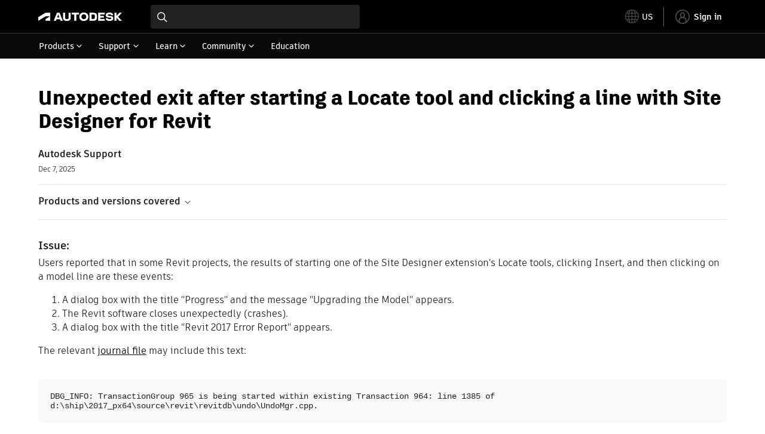

--- FILE ---
content_type: text/html; charset=utf-8
request_url: https://www.autodesk.com/support/technical/article/caas/sfdcarticles/sfdcarticles/Revit-Site-Designer-Unrecoverable-error-placing-Soft-Terrain.html
body_size: 7177
content:
<!doctype html><html lang="en-US" data-pds-host="https://web-engineering-svc.autodesk.com" data-env="prod"><head><meta charset="UTF-8"/><meta name="viewport" content="width=device-width,initial-scale=1,shrink-to-fit=no"/><script type="text/javascript" data-uh="script" src="https://swc.autodesk.com/web-mfe/universal-header/v1/app.js" defer="defer" -></script><script src="https://swc.autodesk.com/web-mfe/universal-footer/v1/app.js" type="text/javascript" defer="defer"></script><script type="text/javascript" src="https://prd-cfp.autodesk.com/cfp-vendors/current/main.js" defer="defer"></script><script type="text/javascript" src="https://prd-cfp.autodesk.com/cfp-runtime/current/main.js" defer="defer"></script><script type="text/javascript">!function(){const e=function(e){try{return sessionStorage.getItem(e)}catch(e){return console.warn("[CFP] Failed to access sessionStorage:",e),null}},o=function(e){try{sessionStorage.removeItem(e)}catch(e){console.warn("[CFP] Failed to remove sessionStorage:",e)}};if("true"===e("aa-force-refresh"))return console.info("[CFP] Force refresh detected, reloading page..."),o("aa-force-refresh"),void window.location.reload(!0);let i=0;const r=setInterval((function(){if(i++,window.cfp?.providers?.auth?.register){clearInterval(r);try{const i=(window.__PRELOADED_STATE__||{}).envData||{},r=i.ENVIRONMENT||"prd",n=i.PKCE_CLIENT_ID,t=i.LANGUAGE||"en-US";if(!n)return void console.warn("[CFP Early] No PKCE_CLIENT_ID available");window.cfp.providers.localization?.init&&!window.etxCfpLocalizationInitialized&&(window.cfp.providers.localization.init(t),window.etxCfpLocalizationInitialized=!0,console.info("[CFP Early] Localization initialized:",t));const a="stg"===r||"dev"===r?"stg":"prd",s="prd"===a?"prod":a,c="/support/technical",l=window.location.origin+c+"/auth",d=window.location.origin+c;window.cfp.providers.auth.register({clientId:n,redirectUri:l,logoutRedirectUri:d,environment:s,scope:"data:read openid user-profile:read",useRefreshTokens:!0}),window.etxCfpAuthRegistered=!0,console.info("[CFP Early] Auth provider registered before React hydration");"true"===e("aa-trigger-signin")&&(console.info("[CFP] Sign into another account flow: triggering login..."),o("aa-trigger-signin"),function(e,o){try{sessionStorage.setItem(e,o)}catch(e){console.warn("[CFP] Failed to set sessionStorage:",e)}}("aa-force-refresh","true"),window.cfp.providers.auth.login().then((function(){console.info("[CFP] Login triggered successfully")})).catch((function(e){console.error("[CFP] Error triggering login:",e)})))}catch(e){console.error("[CFP Early] Registration failed:",e)}}else i>=50&&(clearInterval(r),console.warn("[CFP Early] Timeout waiting for CFP runtime"))}),200)}()</script><script type="text/javascript" src="https://ase-cdn.autodesk.com/adp/v3/latest/js/@adsk/adp-web-analytics-sdk.min.js" defer="defer"></script><script type="text/javascript" src="https://swc.autodesk.com/web-utils/conversion-web-analytics-utils/main.js" defer="defer"></script><link rel="preload" href="https://swc.autodesk.com/pharmacopeia/fonts/ArtifaktLegend/v1.0/WOFF2/Artifakt%20Legend%20Extra%20Bold.woff2" as="font" type="font/woff2" crossorigin/><style>@font-face{font-family:ArtifaktLegend;src:local('Artifakt Legend Extra Bold'),local('ArtifaktLegend-ExtraBold'),url('https://swc.autodesk.com/pharmacopeia/fonts/ArtifaktLegend/v1.0/WOFF2/Artifakt%20Legend%20Extra%20Bold.woff2') format('woff2'),local('Artifakt Legend Extra Bold'),local('ArtifaktLegend-ExtraBold'),url('https://swc.autodesk.com/pharmacopeia/fonts/ArtifaktLegend/v1.0/WOFF/Artifakt%20Legend%20Extra%20Bold.woff') format('woff'),local('Artifakt Legend Extra Bold'),local('ArtifaktLegend-ExtraBold'),url('https://swc.autodesk.com/pharmacopeia/fonts/ArtifaktLegend/v1.0/TTF/Artifakt%20Legend%20Extra%20Bold.ttf') format('truetype');font-weight:800;font-style:normal;font-display:swap}</style><link rel="stylesheet" href="https://swc.autodesk.com/pharmacopeia/css/dhig2021/v3/dhig-global.css"/><title>Unexpected exit after starting a Locate tool and clicking a line with Site Designer for Revit</title> <meta name="keywords" content="Users reported that in some Revit projects, the results of starting one of the Site Designer extension's Locate tools, clicking Insert, and then clicking on a model line are these events: A dialog box with the title &quot;Progress&quot; and the message &quot;Upgrading the Model&quot; appears. The Revit software closes unexpectedly (crashes). A dialog box with the title &quot;Revit 2017 Error Report&quot; appears" /> <meta name="description" content="Users reported that in some Revit projects, the results of starting one of the Site Designer extension's Locate tools, clicking Insert, and then clicking on a model line are these events: A dialog box with the title &quot;Progress&quot; and the message &quot;Upgrading the Model&quot; appears. The Revit software closes unexpectedly (crashes). A dialog box with the title &quot;Revit 2017 Error Report&quot; appears" /> <meta name="twitter:card" content="summary" /> <meta name="twitter:title" content="Unexpected exit after starting a Locate tool and clicking a line with Site Designer for Revit" /> <meta name="twitter:description" content="Users reported that in some Revit projects, the results of starting one of the Site Designer extension's Locate tools, clicking Insert, and then clicking on a model line are these events: A dialog box with the title &quot;Progress&quot; and the message &quot;Upgrading the Model&quot; appears. The Revit software closes unexpectedly (crashes). A dialog box with the title &quot;Revit 2017 Error Report&quot; appears" /> <meta name="twitter:site" content="@autodesk" /> <meta name="twitter:creator" content="@autodesk" /> <meta name="og:type" content="summary" /> <meta name="og:title" content='Unexpected exit after starting a Locate tool and clicking a line with Site Designer for Revit' /> <meta name="og:description" content="Users reported that in some Revit projects, the results of starting one of the Site Designer extension's Locate tools, clicking Insert, and then clicking on a model line are these events: A dialog box with the title &quot;Progress&quot; and the message &quot;Upgrading the Model&quot; appears. The Revit software closes unexpectedly (crashes). A dialog box with the title &quot;Revit 2017 Error Report&quot; appears" /> <link rel="canonical" href="https://www.autodesk.com/support/technical/article/caas/sfdcarticles/sfdcarticles/Revit-Site-Designer-Unrecoverable-error-placing-Soft-Terrain.html" /> 
<link rel="alternate" hreflang="de-de" href="https://www.autodesk.com/de/support/technical/article/caas/sfdcarticles/sfdcarticles/Revit-Site-Designer-Unrecoverable-error-placing-Soft-Terrain.html"/><link rel="alternate" hreflang="en-us" href="https://www.autodesk.com/support/technical/article/caas/sfdcarticles/sfdcarticles/Revit-Site-Designer-Unrecoverable-error-placing-Soft-Terrain.html"/><link rel="alternate" hreflang="es-es" href="https://www.autodesk.com/es/support/technical/article/caas/sfdcarticles/sfdcarticles/Revit-Site-Designer-Unrecoverable-error-placing-Soft-Terrain.html"/><link rel="alternate" hreflang="fr-fr" href="https://www.autodesk.com/fr/support/technical/article/caas/sfdcarticles/sfdcarticles/Revit-Site-Designer-Unrecoverable-error-placing-Soft-Terrain.html"/><link rel="alternate" hreflang="it-it" href="https://www.autodesk.com/it/support/technical/article/caas/sfdcarticles/sfdcarticles/Revit-Site-Designer-Unrecoverable-error-placing-Soft-Terrain.html"/><link rel="alternate" hreflang="ja-jp" href="https://www.autodesk.com/jp/support/technical/article/caas/sfdcarticles/sfdcarticles/Revit-Site-Designer-Unrecoverable-error-placing-Soft-Terrain.html"/><link rel="alternate" hreflang="ko-kr" href="https://www.autodesk.com/kr/support/technical/article/caas/sfdcarticles/sfdcarticles/Revit-Site-Designer-Unrecoverable-error-placing-Soft-Terrain.html"/><link rel="alternate" hreflang="pt-br" href="https://www.autodesk.com/br/support/technical/article/caas/sfdcarticles/sfdcarticles/Revit-Site-Designer-Unrecoverable-error-placing-Soft-Terrain.html"/><link rel="alternate" hreflang="zh-cn" href="https://www.autodesk.com.cn/support/technical/article/caas/sfdcarticles/sfdcarticles/Revit-Site-Designer-Unrecoverable-error-placing-Soft-Terrain.html"/><link rel="alternate" hreflang="cs-cz" href="https://www.autodesk.com/support/technical/article/caas/sfdcarticles/sfdcarticles/Revit-Site-Designer-Unrecoverable-error-placing-Soft-Terrain.html"/><link rel="alternate" hreflang="da-dk" href="https://www.autodesk.com/support/technical/article/caas/sfdcarticles/sfdcarticles/Revit-Site-Designer-Unrecoverable-error-placing-Soft-Terrain.html"/><link rel="alternate" hreflang="de-ch" href="https://www.autodesk.com/de/support/technical/article/caas/sfdcarticles/sfdcarticles/Revit-Site-Designer-Unrecoverable-error-placing-Soft-Terrain.html"/><link rel="alternate" hreflang="de-at" href="https://www.autodesk.com/de/support/technical/article/caas/sfdcarticles/sfdcarticles/Revit-Site-Designer-Unrecoverable-error-placing-Soft-Terrain.html"/><link rel="alternate" hreflang="en-au" href="https://www.autodesk.com/support/technical/article/caas/sfdcarticles/sfdcarticles/Revit-Site-Designer-Unrecoverable-error-placing-Soft-Terrain.html"/><link rel="alternate" hreflang="en-ca" href="https://www.autodesk.com/support/technical/article/caas/sfdcarticles/sfdcarticles/Revit-Site-Designer-Unrecoverable-error-placing-Soft-Terrain.html"/><link rel="alternate" hreflang="en-gb" href="https://www.autodesk.com/support/technical/article/caas/sfdcarticles/sfdcarticles/Revit-Site-Designer-Unrecoverable-error-placing-Soft-Terrain.html"/><link rel="alternate" hreflang="en-hk" href="https://www.autodesk.com/support/technical/article/caas/sfdcarticles/sfdcarticles/Revit-Site-Designer-Unrecoverable-error-placing-Soft-Terrain.html"/><link rel="alternate" hreflang="en-in" href="https://www.autodesk.com/support/technical/article/caas/sfdcarticles/sfdcarticles/Revit-Site-Designer-Unrecoverable-error-placing-Soft-Terrain.html"/><link rel="alternate" hreflang="en-ie" href="https://www.autodesk.com/support/technical/article/caas/sfdcarticles/sfdcarticles/Revit-Site-Designer-Unrecoverable-error-placing-Soft-Terrain.html"/><link rel="alternate" hreflang="en-nl" href="https://www.autodesk.com/support/technical/article/caas/sfdcarticles/sfdcarticles/Revit-Site-Designer-Unrecoverable-error-placing-Soft-Terrain.html"/><link rel="alternate" hreflang="en-th" href="https://www.autodesk.com/support/technical/article/caas/sfdcarticles/sfdcarticles/Revit-Site-Designer-Unrecoverable-error-placing-Soft-Terrain.html"/><link rel="alternate" hreflang="en-id" href="https://www.autodesk.com/support/technical/article/caas/sfdcarticles/sfdcarticles/Revit-Site-Designer-Unrecoverable-error-placing-Soft-Terrain.html"/><link rel="alternate" hreflang="en-ph" href="https://www.autodesk.com/support/technical/article/caas/sfdcarticles/sfdcarticles/Revit-Site-Designer-Unrecoverable-error-placing-Soft-Terrain.html"/><link rel="alternate" hreflang="en-my" href="https://www.autodesk.com/support/technical/article/caas/sfdcarticles/sfdcarticles/Revit-Site-Designer-Unrecoverable-error-placing-Soft-Terrain.html"/><link rel="alternate" hreflang="en-nz" href="https://www.autodesk.com/support/technical/article/caas/sfdcarticles/sfdcarticles/Revit-Site-Designer-Unrecoverable-error-placing-Soft-Terrain.html"/><link rel="alternate" hreflang="en-sg" href="https://www.autodesk.com/support/technical/article/caas/sfdcarticles/sfdcarticles/Revit-Site-Designer-Unrecoverable-error-placing-Soft-Terrain.html"/><link rel="alternate" hreflang="en-za" href="https://www.autodesk.com/support/technical/article/caas/sfdcarticles/sfdcarticles/Revit-Site-Designer-Unrecoverable-error-placing-Soft-Terrain.html"/><link rel="alternate" hreflang="en-ae" href="https://www.autodesk.com/support/technical/article/caas/sfdcarticles/sfdcarticles/Revit-Site-Designer-Unrecoverable-error-placing-Soft-Terrain.html"/><link rel="alternate" hreflang="en-eg" href="https://www.autodesk.com/support/technical/article/caas/sfdcarticles/sfdcarticles/Revit-Site-Designer-Unrecoverable-error-placing-Soft-Terrain.html"/><link rel="alternate" hreflang="en-il" href="https://www.autodesk.com/support/technical/article/caas/sfdcarticles/sfdcarticles/Revit-Site-Designer-Unrecoverable-error-placing-Soft-Terrain.html"/><link rel="alternate" hreflang="en-kw" href="https://www.autodesk.com/support/technical/article/caas/sfdcarticles/sfdcarticles/Revit-Site-Designer-Unrecoverable-error-placing-Soft-Terrain.html"/><link rel="alternate" hreflang="en-om" href="https://www.autodesk.com/support/technical/article/caas/sfdcarticles/sfdcarticles/Revit-Site-Designer-Unrecoverable-error-placing-Soft-Terrain.html"/><link rel="alternate" hreflang="en-qa" href="https://www.autodesk.com/support/technical/article/caas/sfdcarticles/sfdcarticles/Revit-Site-Designer-Unrecoverable-error-placing-Soft-Terrain.html"/><link rel="alternate" hreflang="en-sa" href="https://www.autodesk.com/support/technical/article/caas/sfdcarticles/sfdcarticles/Revit-Site-Designer-Unrecoverable-error-placing-Soft-Terrain.html"/><link rel="alternate" hreflang="es-ar" href="https://www.autodesk.com/es/support/technical/article/caas/sfdcarticles/sfdcarticles/Revit-Site-Designer-Unrecoverable-error-placing-Soft-Terrain.html"/><link rel="alternate" hreflang="es-pe" href="https://www.autodesk.com/es/support/technical/article/caas/sfdcarticles/sfdcarticles/Revit-Site-Designer-Unrecoverable-error-placing-Soft-Terrain.html"/><link rel="alternate" hreflang="es-co" href="https://www.autodesk.com/es/support/technical/article/caas/sfdcarticles/sfdcarticles/Revit-Site-Designer-Unrecoverable-error-placing-Soft-Terrain.html"/><link rel="alternate" hreflang="es-cl" href="https://www.autodesk.com/es/support/technical/article/caas/sfdcarticles/sfdcarticles/Revit-Site-Designer-Unrecoverable-error-placing-Soft-Terrain.html"/><link rel="alternate" hreflang="es-uy" href="https://www.autodesk.com/es/support/technical/article/caas/sfdcarticles/sfdcarticles/Revit-Site-Designer-Unrecoverable-error-placing-Soft-Terrain.html"/><link rel="alternate" hreflang="es-mx" href="https://www.autodesk.com/es/support/technical/article/caas/sfdcarticles/sfdcarticles/Revit-Site-Designer-Unrecoverable-error-placing-Soft-Terrain.html"/><link rel="alternate" hreflang="fi-fi" href="https://www.autodesk.com/support/technical/article/caas/sfdcarticles/sfdcarticles/Revit-Site-Designer-Unrecoverable-error-placing-Soft-Terrain.html"/><link rel="alternate" hreflang="fr-be" href="https://www.autodesk.com/fr/support/technical/article/caas/sfdcarticles/sfdcarticles/Revit-Site-Designer-Unrecoverable-error-placing-Soft-Terrain.html"/><link rel="alternate" hreflang="fr-ca" href="https://www.autodesk.com/fr/support/technical/article/caas/sfdcarticles/sfdcarticles/Revit-Site-Designer-Unrecoverable-error-placing-Soft-Terrain.html"/><link rel="alternate" hreflang="fr-ch" href="https://www.autodesk.com/fr/support/technical/article/caas/sfdcarticles/sfdcarticles/Revit-Site-Designer-Unrecoverable-error-placing-Soft-Terrain.html"/><link rel="alternate" hreflang="hu-hu" href="https://www.autodesk.com/support/technical/article/caas/sfdcarticles/sfdcarticles/Revit-Site-Designer-Unrecoverable-error-placing-Soft-Terrain.html"/><link rel="alternate" hreflang="it-ch" href="https://www.autodesk.com/it/support/technical/article/caas/sfdcarticles/sfdcarticles/Revit-Site-Designer-Unrecoverable-error-placing-Soft-Terrain.html"/><link rel="alternate" hreflang="nl-be" href="https://www.autodesk.com/support/technical/article/caas/sfdcarticles/sfdcarticles/Revit-Site-Designer-Unrecoverable-error-placing-Soft-Terrain.html"/><link rel="alternate" hreflang="nl-nl" href="https://www.autodesk.com/support/technical/article/caas/sfdcarticles/sfdcarticles/Revit-Site-Designer-Unrecoverable-error-placing-Soft-Terrain.html"/><link rel="alternate" hreflang="no-no" href="https://www.autodesk.com/support/technical/article/caas/sfdcarticles/sfdcarticles/Revit-Site-Designer-Unrecoverable-error-placing-Soft-Terrain.html"/><link rel="alternate" hreflang="pl-pl" href="https://www.autodesk.com/support/technical/article/caas/sfdcarticles/sfdcarticles/Revit-Site-Designer-Unrecoverable-error-placing-Soft-Terrain.html"/><link rel="alternate" hreflang="pt-pt" href="https://www.autodesk.com/br/support/technical/article/caas/sfdcarticles/sfdcarticles/Revit-Site-Designer-Unrecoverable-error-placing-Soft-Terrain.html"/><link rel="alternate" hreflang="sv-se" href="https://www.autodesk.com/support/technical/article/caas/sfdcarticles/sfdcarticles/Revit-Site-Designer-Unrecoverable-error-placing-Soft-Terrain.html"/><link rel="alternate" hreflang="tr-tr" href="https://www.autodesk.com/support/technical/article/caas/sfdcarticles/sfdcarticles/Revit-Site-Designer-Unrecoverable-error-placing-Soft-Terrain.html"/><link rel="alternate" hreflang="zh-tw" href="https://www.autodesk.com.cn/support/technical/article/caas/sfdcarticles/sfdcarticles/Revit-Site-Designer-Unrecoverable-error-placing-Soft-Terrain.html"/><link rel="alternate" hreflang="x-default" href="https://www.autodesk.com/support/technical/article/caas/sfdcarticles/sfdcarticles/Revit-Site-Designer-Unrecoverable-error-placing-Soft-Terrain.html"/><meta name="alternate" data-locale="ru-ru" data-link="https://www.autodesk.com/ru-ru">  <link rel="preconnect" href="https://swc.autodesk.com"/><link rel="preconnect" href="https://damassets.autodesk.net"/><link rel="preconnect" href="https://static-dc.autodesk.net"/><link rel="preconnect" href="https://tags.tiqcdn.com"/><link rel="dns-prefetch" href="https://app.digital-help-prd.autodesk.com"/><link rel="icon" type="image/png" href="https://static-dc.autodesk.net/etc.clientlibs/dotcom/clientlibs/clientlib-site/resources/images/favicons/app-icon-192.png" sizes="192x192"/><link rel="apple-touch-icon" type="image/png" href="https://static-dc.autodesk.net/etc.clientlibs/dotcom/clientlibs/clientlib-site/resources/images/favicons/touch-icon-180.png"/><link rel="icon" type="image/svg+xml" href="https://static-dc.autodesk.net/etc.clientlibs/dotcom/clientlibs/clientlib-site/resources/images/favicons/favicon.svg"/><script defer="defer" src="/support/technical/static/js/main.e8a8dd0e.js"></script><style data-styled="true" data-styled-version="6.1.18">html{-moz-text-size-adjust:none;-webkit-text-size-adjust:none;text-size-adjust:none;}/*!sc*/
body{font-family:ArtifaktElement,Arial,sans-serif;margin:0;padding:0;}/*!sc*/
.container--header,.fixed-header{min-height:57px;}/*!sc*/
@media screen and (min-width: 1040px){.container--header,.fixed-header{min-height:97.5px;}}/*!sc*/
.etx-root{min-height:300px;}/*!sc*/
.page-container-wrapper{margin:0 auto;max-width:100pc;}/*!sc*/
.page-container,.page-container-inner{margin:0 5%;}/*!sc*/
@media (min-width: 560px){.page-container,.page-container-inner{margin:0 24px;}}/*!sc*/
@media (min-width: 1040px){.page-container,.page-container-inner{margin:0 5%;max-width:90%;}}/*!sc*/
.wd-lightbox-overlay{display:none;}/*!sc*/
data-styled.g1[id="sc-global-doEtEA1"]{content:"sc-global-doEtEA1,"}/*!sc*/
</style></head><body><div id="dhig-svg-container" style="display:none"><svg width="0" height="0" style="position:absolute"><symbol fill="none" viewBox="0 0 24 24" id="dhig--icons--utility--cta-arrow-right" xmlns="http://www.w3.org/2000/svg"><path d="M12.06 8l3.995 4m0 0l-3.995 4m3.995-4H7m15 0c0 5.523-4.477 10-10 10S2 17.523 2 12 6.477 2 12 2s10 4.477 10 10z" stroke="currentColor" stroke-width="1.5" stroke-linecap="round" stroke-linejoin="round"></path></symbol><symbol fill="none" viewBox="0 0 24 24" id="dhig--icons--utility--external" xmlns="http://www.w3.org/2000/svg"><path d="M9.787 8.536h6.143m0 0v6.143m0-6.143L9 15.464" stroke="currentColor" stroke-width="1.5" stroke-linecap="round" stroke-linejoin="round"></path></symbol></svg></div><div><div class="container container--header"><div id="etx-uh-container" class="fixed-header"></div></div><div class="container"><div id="root" class="cmp-container"><script>
        window.__PRELOADED_STATE__ = {"errorData":{"hasError":false,"errorType":null,"metaData":null},"envData":{"ENVIRONMENT":"prd","LOG_LEVEL":"info","HTML_MAX_AGE":"86400","LOGGER_URL":"/support/technical/logger","PKCE_CLIENT_ID":"Zawk0WtDVql66pNj5LpCmUsyTBj0G5o8","ADP_CONFIG":{"prd":{"serviceUrl":"https://akn.analytics.autodesk.com","appId":"knowledge","apiKey":"8738946623b611e793ae92361f002671","signWith":"8e22077f-0f3e-f892-b948-a942275fe856"},"stg":{"serviceUrl":"https://akn.analytics-staging.autodesk.com","appId":"knowledge","apiKey":"44d5873223b611e793ae92361f002671","signWith":"b5d84be8-6b01-4093-adbd-aa89c24ee514","environment":"stg"}},"HOST":"ndz2okf3n3.execute-api.us-east-1.amazonaws.com","VERSION":"11.7.4","ROUTER_BASENAME":"/support/technical","LANGUAGE":"en-US","languageSelector":{"defaultUrl":"https://www.autodesk.com/support/technical/article/caas/sfdcarticles/sfdcarticles/Revit-Site-Designer-Unrecoverable-error-placing-Soft-Terrain.html","localeUrlMapping":[{"locale":"de-DE","url":"https://www.autodesk.com/de/support/technical/article/caas/sfdcarticles/sfdcarticles/Revit-Site-Designer-Unrecoverable-error-placing-Soft-Terrain.html"},{"locale":"en-US","url":"https://www.autodesk.com/support/technical/article/caas/sfdcarticles/sfdcarticles/Revit-Site-Designer-Unrecoverable-error-placing-Soft-Terrain.html"},{"locale":"es-ES","url":"https://www.autodesk.com/es/support/technical/article/caas/sfdcarticles/sfdcarticles/Revit-Site-Designer-Unrecoverable-error-placing-Soft-Terrain.html"},{"locale":"fr-FR","url":"https://www.autodesk.com/fr/support/technical/article/caas/sfdcarticles/sfdcarticles/Revit-Site-Designer-Unrecoverable-error-placing-Soft-Terrain.html"},{"locale":"it-IT","url":"https://www.autodesk.com/it/support/technical/article/caas/sfdcarticles/sfdcarticles/Revit-Site-Designer-Unrecoverable-error-placing-Soft-Terrain.html"},{"locale":"ja-JP","url":"https://www.autodesk.com/jp/support/technical/article/caas/sfdcarticles/sfdcarticles/Revit-Site-Designer-Unrecoverable-error-placing-Soft-Terrain.html"},{"locale":"ko-KR","url":"https://www.autodesk.com/kr/support/technical/article/caas/sfdcarticles/sfdcarticles/Revit-Site-Designer-Unrecoverable-error-placing-Soft-Terrain.html"},{"locale":"pt-BR","url":"https://www.autodesk.com/br/support/technical/article/caas/sfdcarticles/sfdcarticles/Revit-Site-Designer-Unrecoverable-error-placing-Soft-Terrain.html"},{"locale":"zh-CN","url":"https://www.autodesk.com.cn/support/technical/article/caas/sfdcarticles/sfdcarticles/Revit-Site-Designer-Unrecoverable-error-placing-Soft-Terrain.html"},{"locale":"cs-CZ","url":"https://www.autodesk.com/support/technical/article/caas/sfdcarticles/sfdcarticles/Revit-Site-Designer-Unrecoverable-error-placing-Soft-Terrain.html"},{"locale":"da-DK","url":"https://www.autodesk.com/support/technical/article/caas/sfdcarticles/sfdcarticles/Revit-Site-Designer-Unrecoverable-error-placing-Soft-Terrain.html"},{"locale":"de-CH","url":"https://www.autodesk.com/de/support/technical/article/caas/sfdcarticles/sfdcarticles/Revit-Site-Designer-Unrecoverable-error-placing-Soft-Terrain.html"},{"locale":"de-AT","url":"https://www.autodesk.com/de/support/technical/article/caas/sfdcarticles/sfdcarticles/Revit-Site-Designer-Unrecoverable-error-placing-Soft-Terrain.html"},{"locale":"en-AU","url":"https://www.autodesk.com/support/technical/article/caas/sfdcarticles/sfdcarticles/Revit-Site-Designer-Unrecoverable-error-placing-Soft-Terrain.html"},{"locale":"en-CA","url":"https://www.autodesk.com/support/technical/article/caas/sfdcarticles/sfdcarticles/Revit-Site-Designer-Unrecoverable-error-placing-Soft-Terrain.html"},{"locale":"en-GB","url":"https://www.autodesk.com/support/technical/article/caas/sfdcarticles/sfdcarticles/Revit-Site-Designer-Unrecoverable-error-placing-Soft-Terrain.html"},{"locale":"en-HK","url":"https://www.autodesk.com/support/technical/article/caas/sfdcarticles/sfdcarticles/Revit-Site-Designer-Unrecoverable-error-placing-Soft-Terrain.html"},{"locale":"en-IN","url":"https://www.autodesk.com/support/technical/article/caas/sfdcarticles/sfdcarticles/Revit-Site-Designer-Unrecoverable-error-placing-Soft-Terrain.html"},{"locale":"en-IE","url":"https://www.autodesk.com/support/technical/article/caas/sfdcarticles/sfdcarticles/Revit-Site-Designer-Unrecoverable-error-placing-Soft-Terrain.html"},{"locale":"en-NL","url":"https://www.autodesk.com/support/technical/article/caas/sfdcarticles/sfdcarticles/Revit-Site-Designer-Unrecoverable-error-placing-Soft-Terrain.html"},{"locale":"en-TH","url":"https://www.autodesk.com/support/technical/article/caas/sfdcarticles/sfdcarticles/Revit-Site-Designer-Unrecoverable-error-placing-Soft-Terrain.html"},{"locale":"en-ID","url":"https://www.autodesk.com/support/technical/article/caas/sfdcarticles/sfdcarticles/Revit-Site-Designer-Unrecoverable-error-placing-Soft-Terrain.html"},{"locale":"en-PH","url":"https://www.autodesk.com/support/technical/article/caas/sfdcarticles/sfdcarticles/Revit-Site-Designer-Unrecoverable-error-placing-Soft-Terrain.html"},{"locale":"en-MY","url":"https://www.autodesk.com/support/technical/article/caas/sfdcarticles/sfdcarticles/Revit-Site-Designer-Unrecoverable-error-placing-Soft-Terrain.html"},{"locale":"en-NZ","url":"https://www.autodesk.com/support/technical/article/caas/sfdcarticles/sfdcarticles/Revit-Site-Designer-Unrecoverable-error-placing-Soft-Terrain.html"},{"locale":"en-SG","url":"https://www.autodesk.com/support/technical/article/caas/sfdcarticles/sfdcarticles/Revit-Site-Designer-Unrecoverable-error-placing-Soft-Terrain.html"},{"locale":"en-ZA","url":"https://www.autodesk.com/support/technical/article/caas/sfdcarticles/sfdcarticles/Revit-Site-Designer-Unrecoverable-error-placing-Soft-Terrain.html"},{"locale":"en-AE","url":"https://www.autodesk.com/support/technical/article/caas/sfdcarticles/sfdcarticles/Revit-Site-Designer-Unrecoverable-error-placing-Soft-Terrain.html"},{"locale":"en-EG","url":"https://www.autodesk.com/support/technical/article/caas/sfdcarticles/sfdcarticles/Revit-Site-Designer-Unrecoverable-error-placing-Soft-Terrain.html"},{"locale":"en-IL","url":"https://www.autodesk.com/support/technical/article/caas/sfdcarticles/sfdcarticles/Revit-Site-Designer-Unrecoverable-error-placing-Soft-Terrain.html"},{"locale":"en-KW","url":"https://www.autodesk.com/support/technical/article/caas/sfdcarticles/sfdcarticles/Revit-Site-Designer-Unrecoverable-error-placing-Soft-Terrain.html"},{"locale":"en-OM","url":"https://www.autodesk.com/support/technical/article/caas/sfdcarticles/sfdcarticles/Revit-Site-Designer-Unrecoverable-error-placing-Soft-Terrain.html"},{"locale":"en-QA","url":"https://www.autodesk.com/support/technical/article/caas/sfdcarticles/sfdcarticles/Revit-Site-Designer-Unrecoverable-error-placing-Soft-Terrain.html"},{"locale":"en-SA","url":"https://www.autodesk.com/support/technical/article/caas/sfdcarticles/sfdcarticles/Revit-Site-Designer-Unrecoverable-error-placing-Soft-Terrain.html"},{"locale":"es-AR","url":"https://www.autodesk.com/es/support/technical/article/caas/sfdcarticles/sfdcarticles/Revit-Site-Designer-Unrecoverable-error-placing-Soft-Terrain.html"},{"locale":"es-PE","url":"https://www.autodesk.com/es/support/technical/article/caas/sfdcarticles/sfdcarticles/Revit-Site-Designer-Unrecoverable-error-placing-Soft-Terrain.html"},{"locale":"es-CO","url":"https://www.autodesk.com/es/support/technical/article/caas/sfdcarticles/sfdcarticles/Revit-Site-Designer-Unrecoverable-error-placing-Soft-Terrain.html"},{"locale":"es-CL","url":"https://www.autodesk.com/es/support/technical/article/caas/sfdcarticles/sfdcarticles/Revit-Site-Designer-Unrecoverable-error-placing-Soft-Terrain.html"},{"locale":"es-UY","url":"https://www.autodesk.com/es/support/technical/article/caas/sfdcarticles/sfdcarticles/Revit-Site-Designer-Unrecoverable-error-placing-Soft-Terrain.html"},{"locale":"es-MX","url":"https://www.autodesk.com/es/support/technical/article/caas/sfdcarticles/sfdcarticles/Revit-Site-Designer-Unrecoverable-error-placing-Soft-Terrain.html"},{"locale":"fi-FI","url":"https://www.autodesk.com/support/technical/article/caas/sfdcarticles/sfdcarticles/Revit-Site-Designer-Unrecoverable-error-placing-Soft-Terrain.html"},{"locale":"fr-BE","url":"https://www.autodesk.com/fr/support/technical/article/caas/sfdcarticles/sfdcarticles/Revit-Site-Designer-Unrecoverable-error-placing-Soft-Terrain.html"},{"locale":"fr-CA","url":"https://www.autodesk.com/fr/support/technical/article/caas/sfdcarticles/sfdcarticles/Revit-Site-Designer-Unrecoverable-error-placing-Soft-Terrain.html"},{"locale":"fr-CH","url":"https://www.autodesk.com/fr/support/technical/article/caas/sfdcarticles/sfdcarticles/Revit-Site-Designer-Unrecoverable-error-placing-Soft-Terrain.html"},{"locale":"hu-HU","url":"https://www.autodesk.com/support/technical/article/caas/sfdcarticles/sfdcarticles/Revit-Site-Designer-Unrecoverable-error-placing-Soft-Terrain.html"},{"locale":"it-CH","url":"https://www.autodesk.com/it/support/technical/article/caas/sfdcarticles/sfdcarticles/Revit-Site-Designer-Unrecoverable-error-placing-Soft-Terrain.html"},{"locale":"nl-BE","url":"https://www.autodesk.com/support/technical/article/caas/sfdcarticles/sfdcarticles/Revit-Site-Designer-Unrecoverable-error-placing-Soft-Terrain.html"},{"locale":"nl-NL","url":"https://www.autodesk.com/support/technical/article/caas/sfdcarticles/sfdcarticles/Revit-Site-Designer-Unrecoverable-error-placing-Soft-Terrain.html"},{"locale":"no-NO","url":"https://www.autodesk.com/support/technical/article/caas/sfdcarticles/sfdcarticles/Revit-Site-Designer-Unrecoverable-error-placing-Soft-Terrain.html"},{"locale":"pl-PL","url":"https://www.autodesk.com/support/technical/article/caas/sfdcarticles/sfdcarticles/Revit-Site-Designer-Unrecoverable-error-placing-Soft-Terrain.html"},{"locale":"pt-PT","url":"https://www.autodesk.com/br/support/technical/article/caas/sfdcarticles/sfdcarticles/Revit-Site-Designer-Unrecoverable-error-placing-Soft-Terrain.html"},{"locale":"sv-SE","url":"https://www.autodesk.com/support/technical/article/caas/sfdcarticles/sfdcarticles/Revit-Site-Designer-Unrecoverable-error-placing-Soft-Terrain.html"},{"locale":"tr-TR","url":"https://www.autodesk.com/support/technical/article/caas/sfdcarticles/sfdcarticles/Revit-Site-Designer-Unrecoverable-error-placing-Soft-Terrain.html"},{"locale":"zh-TW","url":"https://www.autodesk.com.cn/support/technical/article/caas/sfdcarticles/sfdcarticles/Revit-Site-Designer-Unrecoverable-error-placing-Soft-Terrain.html"}]},"loadAA":true,"pageType":"caas"},"productData":{"productDocumentation":{},"bannerBoxData":{},"recommendationLoading":false,"recommendedContent":[],"customContentLoading":false,"error":{"errorType":null,"errorMetaData":null},"productSlug":"","browseTypes":[],"generalTopics":"","contactSupport":""},"caasData":{"request":{"origin":"upi","key":"caas/sfdcarticles/sfdcarticles/Revit-Site-Designer-Unrecoverable-error-placing-Soft-Terrain.html","locale":"en-US"},"response":{"source":"sfdcarticles","url":"http://help.autodesk.com.s3.amazonaws.com/sfdcarticles/Revit-Site-Designer-Unrecoverable-error-placing-Soft-Terrain","shortDescription":"Users reported that in some Revit projects, the results of starting one of the Site Designer extension's Locate tools, clicking Insert, and then clicking on a model line are these events: A dialog box with the title \"Progress\" and the message \"Upgrading the Model\" appears. The Revit software closes unexpectedly (crashes). A dialog box with the title \"Revit 2017 Error Report\" appears","title":"Unexpected exit after starting a Locate tool and clicking a line with Site Designer for Revit","publishDate":"2025-12-07 00:00:00","contentGroup":["Troubleshooting"],"topicId":"kA93g0000000XZS","caasContent":"\u003cdiv id=\"sfdcarticles\" class=\"caas_sf\"\u003e\u003cdiv id=\"sfdcarticles\" class=\"caas_sf\"\u003e\n \u003cdiv id=\"issue\" class=\"adskkb_issues\"\u003e\n  \u003ch3\u003eIssue:\u003c/h3\u003eUsers reported that in some Revit projects, the results of starting one of the Site Designer extension's Locate tools, clicking Insert, and then clicking on a model line are these events: \n  \u003col\u003e\n   \u003cli\u003eA dialog box with the title \"Progress\" and the message \"Upgrading the Model\" appears.\u003c/li\u003e\n   \u003cli\u003eThe Revit software closes unexpectedly (crashes).\u003c/li\u003e\n   \u003cli\u003eA dialog box with the title \"Revit 2017 Error Report\" appears.\u003c/li\u003e\n  \u003c/ol\u003e \u003cspan id=\"j_id0:j_id8\"\u003e\u003cspan id=\"j_id0:j_id8:j_id9:j_id362\"\u003e\u003cspan id=\"j_id0:j_id8:j_id9:j_id362:j_id363:j_id366:0:j_id367:theTab:j_id370:j_id371:1:j_id372:j_id373\"\u003eThe relevant \u003ca href=\"http://knowledge.autodesk.com/support/revit-products/troubleshooting/caas/sfdcarticles/sfdcarticles/Location-of-journal-files.html\" target=\"_blank\"\u003ejournal file\u003c/a\u003e may include this text:\u003c/span\u003e\u003c/span\u003e\u003c/span\u003e\u003cbr\u003e&nbsp; \n  \u003cpre\u003e\u003cspan id=\"j_id0:j_id8\"\u003e\u003cspan id=\"j_id0:j_id8:j_id9:j_id362\"\u003e\u003cspan id=\"j_id0:j_id8:j_id9:j_id362:j_id363:j_id366:0:j_id367:theTab:j_id370:j_id371:1:j_id372:j_id373\"\u003eDBG_INFO: TransactionGroup 965 is being started within existing Transaction 964: line 1385 of d:\\ship\\2017_px64\\source\\revit\\revitdb\\undo\\UndoMgr.cpp.\u003c/span\u003e\u003c/span\u003e\u003c/span\u003e\u003c/pre\u003e\n \u003c/div\u003e\n \u003cdiv id=\"environment\" class=\"adskkb_environment\"\u003e\n  \u003ch3\u003eEnvironment:\u003c/h3\u003eThis article applies to the operating systems listed. If your operating system is not shown, it may be because it is not supported or because support information is not yet available. For details on operating systems no longer supported by the vendor, see \u003ca href=\"https://www.autodesk.com/support/account/manage/versions/support-lifecycle\" target=\"_blank\"\u003eProduct Support Lifecycle\u003c/a\u003e. \u003cbr\u003e\u003cbr\u003e\n \u003c/div\u003e\n \u003cdiv id=\"status\" class=\"adskkb_status\"\u003e\n  \u003ch3\u003eStatus:\u003c/h3\u003eThis incident has been resolved in:\u003cbr\u003e\u003cbr\u003eRevit 2018.1\u003cbr\u003e\u003cbr\u003eTo install updates, open the \u003ca href=\"http://help.autodesk.com/view/ADSKAPP/ENU/\" target=\"_blank\"\u003eAutodesk desktop app\u003c/a\u003e and click My Updates. To install a new version of your Autodesk software, open the Autodesk desktop app, sign in, and click My Products. To use a web browser to install updates or a new version, sign in to \u003ca href=\"https://manage.autodesk.com/\" target=\"_blank\"\u003eAutodesk Account\u003c/a\u003e. (Your access to new versions or updates depends on your Autodesk software entitlements.)\n \u003c/div\u003e\n \u003cdiv id=\"workaround\" class=\"adskkb_workaround\"\u003e\n  \u003ch3\u003eWorkaround:\u003c/h3\u003e\u003cspan id=\"j_id0:j_id8\"\u003e\u003cspan id=\"j_id0:j_id8:j_id9:j_id362\"\u003e\u003cspan id=\"j_id0:j_id8:j_id9:j_id362:j_id363:j_id366:0:j_id367:theTab:j_id370:j_id371:2:j_id372:j_id373\"\u003eDo one or more of the following: \u003c/span\u003e\u003c/span\u003e\u003c/span\u003e\n  \u003cul\u003e\n   \u003cli\u003e\u003cspan id=\"j_id0:j_id8\"\u003e\u003cspan id=\"j_id0:j_id8:j_id9:j_id362\"\u003e\u003cspan id=\"j_id0:j_id8:j_id9:j_id362:j_id363:j_id366:0:j_id367:theTab:j_id370:j_id371:2:j_id372:j_id373\"\u003eIf the issue started with a crash — Revit crashes and all Site Designer commands lead to a crash after the initial one — then open the recovery file saved with the first crash and check if it is functional.\u003c/span\u003e\u003c/span\u003e\u003c/span\u003e\u003c/li\u003e\n   \u003cli\u003e\u003cspan id=\"j_id0:j_id8\"\u003e\u003cspan id=\"j_id0:j_id8:j_id9:j_id362\"\u003e\u003cspan id=\"j_id0:j_id8:j_id9:j_id362:j_id363:j_id366:0:j_id367:theTab:j_id370:j_id371:2:j_id372:j_id373\"\u003eIf there is no recovery file to test, try recovering a backup of the model.\u003c/span\u003e\u003c/span\u003e\u003c/span\u003e\u003c/li\u003e\n   \u003cli\u003e\u003cspan id=\"j_id0:j_id8\"\u003e\u003cspan id=\"j_id0:j_id8:j_id9:j_id362\"\u003e\u003cspan id=\"j_id0:j_id8:j_id9:j_id362:j_id363:j_id366:0:j_id367:theTab:j_id370:j_id371:2:j_id372:j_id373\"\u003eIf there is no recent backup that can be recovered, delete the topography maintained by Site Designer, unhide the original topography, and set the Base Toposurface. Site Designer will create a new topography.\u003c/span\u003e\u003c/span\u003e\u003c/span\u003e\u003c/li\u003e\n  \u003c/ul\u003e\n \u003c/div\u003e\n \u003cdiv id=\"products\" class=\"adskkb_products\"\u003e\n  \u003ch3\u003eProducts:\u003c/h3\u003e Revit;\n \u003c/div\u003e\n \u003cdiv id=\"versions\" class=\"adskkb_versions\"\u003e\n  \u003ch3\u003eVersions:\u003c/h3\u003e 2017;\n \u003c/div\u003e\n \u003cdiv id=\"incidentid\" class=\"adskkb_incidentid\"\u003e\n  \u003ch3\u003eIncident ID:\u003c/h3\u003e100108\n \u003c/div\u003e\n\u003c/div\u003e\u003c/div\u003e","publisher":"Autodesk","language":"english","lastUpdateDate":"2025-12-07 00:00:00","contentUrl":"https://www.autodesk.com/support/technical/article/caas/sfdcarticles/sfdcarticles/Revit-Site-Designer-Unrecoverable-error-placing-Soft-Terrain.html","subSource":"DefectArticle","caasKey":"caas/sfdcarticles/sfdcarticles/Revit-Site-Designer-Unrecoverable-error-placing-Soft-Terrain.html","sfdcId":"kA93g0000000XZS","upiLanguage":"ENU","productRelease":["Revit 2017"],"productLine":["Revit","Architecture Engineering & Construction Collection","Industry Collections","Revit Product Family"],"caseCount":"0","nodeId":"kA93g0000000XZS","description":"In some Revit projects, the result of starting one of the Site Designer extension's Locate tools, clicking Insert, and clicking on a model line is that Revit closes unexpectedly.","knowledgeSource":"Technical Support","mediaType":["Text Only"],"audience":["User"],"versionNumber":"6","articleType":"Defect_Article","docnUrl":"Revit-Site-Designer-Unrecoverable-error-placing-Soft-Terrain","versionId":"ka9Kf000000DiFwIAK","articleNumber":"000345666","contactSupport":"\n\n\n\u003cdiv class=\"xfpage-content-container\"\u003e\n  \n  \u003cdiv class=\"root container responsivegrid\"\u003e\n\n    \n    \n    \n    \u003cdiv id=\"container-3acc490818\" class=\"cmp-container\"\u003e\n        \n        \u003cdiv class=\"flexible-text\"\u003e\u003cdiv id=\"flexible-text-106aeb187a\" class=\"pnl-ft dhig-theme--light dhig-py-8\" data-wat-content-type=\"panel\" data-wat-content-name=\"flexible text-only\" style=\"background-color: #f9f9f9;\"\u003e\n  \u003cdiv class=\"page-container-wrapper\"\u003e\n    \u003cdiv class=\"page-container\"\u003e\n      \n      \u003cdiv class=\"pnl-ft__heading lg:dhig-w-3/5\"\u003e\n\u003cdiv id=\"title-d8bb64ba85\" class=\"cmp-title \"\u003e\n  \u003ch2 class=\"cmp-title__text dhig-typography-headline-medium\"\u003e\n    Need help? Ask the Autodesk Assistant!\u003c/h2\u003e\n\u003c/div\u003e\n\n    \n\n\u003c/div\u003e\n      \u003cdiv class=\"md:dhig-flex\"\u003e\n        \u003cdiv class=\"lg:dhig-w-3/5 md:dhig-w-2/3\"\u003e\n          \n          \u003cdiv class=\"dhig-mt-2 pnl-ft__subheading\"\u003e\n\u003cdiv id=\"text-f19f35bbbd\" class=\"cmp-text dhig-typography-body-copy-medium\"\u003e\n  \u003cdiv class=\"cmp-text-editable  cmp-text-editable_v2_see_more\"\u003e\n    \u003cp\u003eThe Assistant can help you find answers or contact an agent.\u003c/p\u003e\n\n    \n  \u003c/div\u003e\n\u003c/div\u003e\n\n\n    \n\n\u003c/div\u003e\n          \n          \u003cdiv class=\"dhig-mt-4 pnl-ft__cta-button\"\u003e\n\n\u003cdiv class=\"cmp-button__wrapper \" style=\"width: 100%;\"\u003e\n  \n  \u003ca class=\"cmp-button MuiButtonBase-root MuiButton-root MuiButton-contained cmp-button__row-reverse assistant-onclick assistant-loading Mui-disabled assistant-icon \" id=\"button-0ad54db111\" tabindex=\"0\" data-video-id=\"/content/autodesk/global/en/support/contact-support.html\" data-login=\"false\" data-return-url=\"/content/autodesk/global/en/support/contact-support.html\" data-wat-loc=\"content\" data-wat-val=\"contact support\" data-wat-link=\"true\" href=\"/support/contact-support\"\u003e\n    \n    \n    \n    \u003cspan class=\"cmp-button__text MuiButton-label\"\u003eAsk the Assistant\u003c/span\u003e\n    \n    \u003cspan class=\"cmp-button__autodesk-assistant-icon\"\u003e\n      \u003csvg class=\"dc-button-icon cmp-button__icon DhigSvgIcon\" width=\"20\" height=\"24\" viewBox=\"0 0 20 24\" fill=\"none\" xmlns=\"http://www.w3.org/2000/svg\"\u003e\n        \u003cpath fill-rule=\"evenodd\" clip-rule=\"evenodd\" d=\"M13.0695 5.51804C13.3073 5.89858 13.1916 6.39984 12.811 6.63763L1.33667 13.8076C0.956128 14.0454 0.454867 13.9297 0.217076 13.5491C-0.0207158 13.1686 0.0950095 12.6673 0.475555 12.4295L11.9499 5.25956C12.3305 5.02176 12.8317 5.13749 13.0695 5.51804ZM19.3549 5.68563C19.5927 6.06617 19.4769 6.56743 19.0964 6.80522L1.61542 17.7286C1.23487 17.9663 0.733609 17.8506 0.495817 17.4701C0.258026 17.0895 0.373751 16.5883 0.754297 16.3505L18.2353 5.42715C18.6158 5.18936 19.1171 5.30508 19.3549 5.68563ZM19.2572 9.84868C19.495 10.2292 19.3793 10.7305 18.9988 10.9683L17.2438 12.0649C16.8633 12.3027 16.362 12.187 16.1242 11.8064C15.8864 11.4259 16.0021 10.9246 16.3827 10.6868L18.1376 9.5902C18.5182 9.35241 19.0195 9.46813 19.2572 9.84868ZM19.7825 13.4903C20.0202 13.8709 19.9045 14.3721 19.524 14.6099L13.23 18.5428C12.8495 18.7806 12.3482 18.6649 12.1104 18.2843C11.8727 17.9038 11.9884 17.4025 12.3689 17.1647L18.6629 13.2318C19.0434 12.994 19.5447 13.1098 19.7825 13.4903ZM19.4431 17.6173C19.6809 17.9978 19.5652 18.4991 19.1847 18.7369L19.179 18.7404C18.7985 18.9782 18.2972 18.8625 18.0594 18.482C17.8216 18.1014 17.9373 17.6002 18.3179 17.3624L18.3235 17.3588C18.704 17.121 19.2053 17.2367 19.4431 17.6173Z\" fill=\"white\"/\u003e\n        \u003cmask id=\"mask0_497_5061\" style=\"mask-type:alpha\" maskUnits=\"userSpaceOnUse\" x=\"5\" y=\"10\" width=\"13\" height=\"9\"\u003e\n        \u003cpath fill-rule=\"evenodd\" clip-rule=\"evenodd\" d=\"M5.97302 18.149C5.73524 17.7685 5.85098 17.2672 6.23153 17.0294L16.3828 10.6866C16.7633 10.4488 17.2646 10.5646 17.5024 10.9451C17.7401 11.3257 17.6244 11.8269 17.2438 12.0647L7.09261 18.4075C6.71206 18.6453 6.2108 18.5296 5.97302 18.149Z\" fill=\"url(#paint0_linear_497_5061)\"/\u003e\n        \u003c/mask\u003e\n        \u003cg mask=\"url(#mask0_497_5061)\"\u003e\n        \u003cpath fill-rule=\"evenodd\" clip-rule=\"evenodd\" d=\"M5.97302 18.1491C5.73524 17.7686 5.85098 17.2673 6.23153 17.0295L16.3828 10.6867C16.7633 10.449 17.2646 10.5647 17.5024 10.9452C17.7401 11.3258 17.6244 11.8271 17.2438 12.0648L7.09261 18.4076C6.71206 18.6454 6.2108 18.5297 5.97302 18.1491Z\" fill=\"black\"/\u003e\n        \u003c/g\u003e\n        \u003cdefs\u003e\n        \u003clinearGradient id=\"paint0_linear_497_5061\" x1=\"16.3186\" y1=\"11.587\" x2=\"17.1031\" y2=\"15.8914\" gradientUnits=\"userSpaceOnUse\"\u003e\n        \u003cstop stop-opacity=\"0.6\"/\u003e\n        \u003cstop offset=\"0.5\" stop-opacity=\"0.25\"/\u003e\n        \u003cstop offset=\"1\" stop-opacity=\"0.1\"/\u003e\n        \u003c/linearGradient\u003e\n        \u003c/defs\u003e\n      \u003c/svg\u003e\n    \u003c/span\u003e\n  \u003c/a\u003e\n\n\n\u003c/div\u003e\n\n\n\u003c/div\u003e\n        \u003c/div\u003e\n        \n        \u003cdiv class=\"lg:dhig-w-2/5 md:dhig-w-1/3 dhig-flex\"\u003e\n          \n          \u003chr class=\"MuiDivider-root MuiDivider-light MuiDivider-vertical\"/\u003e\n          \u003cdiv class=\"md:dhig-my-2 md:dhig-ml-6 sm:dhig-my-8\"\u003e\n\u003cdiv id=\"text-31325da7b4\" class=\"cmp-text dhig-typography-body-copy-medium\"\u003e\n  \u003cdiv class=\"cmp-text-editable  cmp-text-editable_v2_see_more\"\u003e\n    \u003cp\u003e\u003cb\u003eWhat level of support do you have?\u003c/b\u003e\u003c/p\u003e\n\u003cp\u003eDifferent subscription plans provide distinct categories of support. Find out the level of support for your plan.\u003c/p\u003e\n\u003cp\u003e\u003ca id=\"coral-id-694\" data-wat-link=\"true\" data-wat-val=\"view levels of support\" data-wat-loc=\"content\" class=\"MuiTypography-root MuiLink-root MuiLink-underlineHover\" href=\"/support/subscription-support\"\u003eView levels of support\u003c/a\u003e\u003c/p\u003e\n\n    \n  \u003c/div\u003e\n\u003c/div\u003e\n\n\n    \n\n\u003c/div\u003e\n        \u003c/div\u003e\n      \u003c/div\u003e\n      \n      \n      \n      \n    \u003c/div\u003e\n  \u003c/div\u003e\n\u003c/div\u003e\n\n\n    \n\n\u003c/div\u003e\n\n        \n    \u003c/div\u003e\n\n\u003c/div\u003e\n\n\u003c/div\u003e\n"}}};
      </script><div id="etx-root" class="etx-root"></div></div></div></div><div class="container"><div id="etx-uf-container" class="etx-footer"></div></div><script type="text/javascript" name="tealium:url" src="//tags.tiqcdn.com/utag/autodesk/akp-akn/prod/utag.js" defer="defer"></script></body><!--ENV STATS Env: prd Version: 11.7.4--><!--Timing: Render: 77 ms / Data Fetch: 40 ms / Node Processing: 37 ms--></html> 

--- FILE ---
content_type: text/css
request_url: https://swc.autodesk.com/ipm-aem/css/uhf/flyout.css?v=1
body_size: 3230
content:
@-ms-viewport{width:device-width}.uh-container-wrapper{box-sizing:border-box;-ms-overflow-style:scrollbar}.uh-container-wrapper *,.uh-container-wrapper :after,.uh-container-wrapper :before{box-sizing:inherit}.uhf-container{position:relative;margin-left:auto;margin-right:auto;padding-right:15px;padding-left:15px}@media (min-width:576px){.uhf-container{padding-right:15px;padding-left:15px}}@media (min-width:768px){.uhf-container{padding-right:15px;padding-left:15px}}@media (min-width:992px){.uhf-container{padding-right:15px;padding-left:15px}}@media (min-width:1200px){.uhf-container{padding-right:15px;padding-left:15px}}@media (min-width:576px){.uhf-container{width:540px;max-width:100%}}@media (min-width:768px){.uhf-container{width:720px;max-width:100%}}@media (min-width:992px){.uhf-container{width:960px;max-width:100%}}@media (min-width:1200px){.uhf-container{width:1140px;max-width:100%}}.uhf-container-fluid{position:relative;margin-left:auto;margin-right:auto;padding-right:15px;padding-left:15px}@media (min-width:576px){.uhf-container-fluid{padding-right:15px;padding-left:15px}}@media (min-width:768px){.uhf-container-fluid{padding-right:15px;padding-left:15px}}@media (min-width:992px){.uhf-container-fluid{padding-right:15px;padding-left:15px}}@media (min-width:1200px){.uhf-container-fluid{padding-right:15px;padding-left:15px}}.uhf-row{display:flex;flex-wrap:wrap;margin-right:-15px;margin-left:-15px}@media (min-width:576px){.uhf-row{margin-right:-15px;margin-left:-15px}}@media (min-width:768px){.uhf-row{margin-right:-15px;margin-left:-15px}}@media (min-width:992px){.uhf-row{margin-right:-15px;margin-left:-15px}}@media (min-width:1200px){.uhf-row{margin-right:-15px;margin-left:-15px}}.uhf-no-gutters{margin-right:0;margin-left:0}.uhf-no-gutters>.uhf-col,.uhf-no-gutters>[class*=uhf-col-]{padding-right:0;padding-left:0}.uhf-col,.uhf-col-1,.uhf-col-2,.uhf-col-3,.uhf-col-4,.uhf-col-5,.uhf-col-6,.uhf-col-7,.uhf-col-8,.uhf-col-9,.uhf-col-10,.uhf-col-11,.uhf-col-12,.uhf-col-lg,.uhf-col-lg-1,.uhf-col-lg-2,.uhf-col-lg-3,.uhf-col-lg-4,.uhf-col-lg-5,.uhf-col-lg-6,.uhf-col-lg-7,.uhf-col-lg-8,.uhf-col-lg-9,.uhf-col-lg-10,.uhf-col-lg-11,.uhf-col-lg-12,.uhf-col-md,.uhf-col-md-1,.uhf-col-md-2,.uhf-col-md-3,.uhf-col-md-4,.uhf-col-md-5,.uhf-col-md-6,.uhf-col-md-7,.uhf-col-md-8,.uhf-col-md-9,.uhf-col-md-10,.uhf-col-md-11,.uhf-col-md-12,.uhf-col-sm,.uhf-col-sm-1,.uhf-col-sm-2,.uhf-col-sm-3,.uhf-col-sm-4,.uhf-col-sm-5,.uhf-col-sm-6,.uhf-col-sm-7,.uhf-col-sm-8,.uhf-col-sm-9,.uhf-col-sm-10,.uhf-col-sm-11,.uhf-col-sm-12,.uhf-col-xl,.uhf-col-xl-1,.uhf-col-xl-2,.uhf-col-xl-3,.uhf-col-xl-4,.uhf-col-xl-5,.uhf-col-xl-6,.uhf-col-xl-7,.uhf-col-xl-8,.uhf-col-xl-9,.uhf-col-xl-10,.uhf-col-xl-11,.uhf-col-xl-12{position:relative;width:100%;min-height:1px;padding-right:15px;padding-left:15px}@media (min-width:576px){.uhf-col,.uhf-col-1,.uhf-col-2,.uhf-col-3,.uhf-col-4,.uhf-col-5,.uhf-col-6,.uhf-col-7,.uhf-col-8,.uhf-col-9,.uhf-col-10,.uhf-col-11,.uhf-col-12,.uhf-col-lg,.uhf-col-lg-1,.uhf-col-lg-2,.uhf-col-lg-3,.uhf-col-lg-4,.uhf-col-lg-5,.uhf-col-lg-6,.uhf-col-lg-7,.uhf-col-lg-8,.uhf-col-lg-9,.uhf-col-lg-10,.uhf-col-lg-11,.uhf-col-lg-12,.uhf-col-md,.uhf-col-md-1,.uhf-col-md-2,.uhf-col-md-3,.uhf-col-md-4,.uhf-col-md-5,.uhf-col-md-6,.uhf-col-md-7,.uhf-col-md-8,.uhf-col-md-9,.uhf-col-md-10,.uhf-col-md-11,.uhf-col-md-12,.uhf-col-sm,.uhf-col-sm-1,.uhf-col-sm-2,.uhf-col-sm-3,.uhf-col-sm-4,.uhf-col-sm-5,.uhf-col-sm-6,.uhf-col-sm-7,.uhf-col-sm-8,.uhf-col-sm-9,.uhf-col-sm-10,.uhf-col-sm-11,.uhf-col-sm-12,.uhf-col-xl,.uhf-col-xl-1,.uhf-col-xl-2,.uhf-col-xl-3,.uhf-col-xl-4,.uhf-col-xl-5,.uhf-col-xl-6,.uhf-col-xl-7,.uhf-col-xl-8,.uhf-col-xl-9,.uhf-col-xl-10,.uhf-col-xl-11,.uhf-col-xl-12{padding-right:15px;padding-left:15px}}@media (min-width:768px){.uhf-col,.uhf-col-1,.uhf-col-2,.uhf-col-3,.uhf-col-4,.uhf-col-5,.uhf-col-6,.uhf-col-7,.uhf-col-8,.uhf-col-9,.uhf-col-10,.uhf-col-11,.uhf-col-12,.uhf-col-lg,.uhf-col-lg-1,.uhf-col-lg-2,.uhf-col-lg-3,.uhf-col-lg-4,.uhf-col-lg-5,.uhf-col-lg-6,.uhf-col-lg-7,.uhf-col-lg-8,.uhf-col-lg-9,.uhf-col-lg-10,.uhf-col-lg-11,.uhf-col-lg-12,.uhf-col-md,.uhf-col-md-1,.uhf-col-md-2,.uhf-col-md-3,.uhf-col-md-4,.uhf-col-md-5,.uhf-col-md-6,.uhf-col-md-7,.uhf-col-md-8,.uhf-col-md-9,.uhf-col-md-10,.uhf-col-md-11,.uhf-col-md-12,.uhf-col-sm,.uhf-col-sm-1,.uhf-col-sm-2,.uhf-col-sm-3,.uhf-col-sm-4,.uhf-col-sm-5,.uhf-col-sm-6,.uhf-col-sm-7,.uhf-col-sm-8,.uhf-col-sm-9,.uhf-col-sm-10,.uhf-col-sm-11,.uhf-col-sm-12,.uhf-col-xl,.uhf-col-xl-1,.uhf-col-xl-2,.uhf-col-xl-3,.uhf-col-xl-4,.uhf-col-xl-5,.uhf-col-xl-6,.uhf-col-xl-7,.uhf-col-xl-8,.uhf-col-xl-9,.uhf-col-xl-10,.uhf-col-xl-11,.uhf-col-xl-12{padding-right:15px;padding-left:15px}}@media (min-width:992px){.uhf-col,.uhf-col-1,.uhf-col-2,.uhf-col-3,.uhf-col-4,.uhf-col-5,.uhf-col-6,.uhf-col-7,.uhf-col-8,.uhf-col-9,.uhf-col-10,.uhf-col-11,.uhf-col-12,.uhf-col-lg,.uhf-col-lg-1,.uhf-col-lg-2,.uhf-col-lg-3,.uhf-col-lg-4,.uhf-col-lg-5,.uhf-col-lg-6,.uhf-col-lg-7,.uhf-col-lg-8,.uhf-col-lg-9,.uhf-col-lg-10,.uhf-col-lg-11,.uhf-col-lg-12,.uhf-col-md,.uhf-col-md-1,.uhf-col-md-2,.uhf-col-md-3,.uhf-col-md-4,.uhf-col-md-5,.uhf-col-md-6,.uhf-col-md-7,.uhf-col-md-8,.uhf-col-md-9,.uhf-col-md-10,.uhf-col-md-11,.uhf-col-md-12,.uhf-col-sm,.uhf-col-sm-1,.uhf-col-sm-2,.uhf-col-sm-3,.uhf-col-sm-4,.uhf-col-sm-5,.uhf-col-sm-6,.uhf-col-sm-7,.uhf-col-sm-8,.uhf-col-sm-9,.uhf-col-sm-10,.uhf-col-sm-11,.uhf-col-sm-12,.uhf-col-xl,.uhf-col-xl-1,.uhf-col-xl-2,.uhf-col-xl-3,.uhf-col-xl-4,.uhf-col-xl-5,.uhf-col-xl-6,.uhf-col-xl-7,.uhf-col-xl-8,.uhf-col-xl-9,.uhf-col-xl-10,.uhf-col-xl-11,.uhf-col-xl-12{padding-right:15px;padding-left:15px}}@media (min-width:1200px){.uhf-col,.uhf-col-1,.uhf-col-2,.uhf-col-3,.uhf-col-4,.uhf-col-5,.uhf-col-6,.uhf-col-7,.uhf-col-8,.uhf-col-9,.uhf-col-10,.uhf-col-11,.uhf-col-12,.uhf-col-lg,.uhf-col-lg-1,.uhf-col-lg-2,.uhf-col-lg-3,.uhf-col-lg-4,.uhf-col-lg-5,.uhf-col-lg-6,.uhf-col-lg-7,.uhf-col-lg-8,.uhf-col-lg-9,.uhf-col-lg-10,.uhf-col-lg-11,.uhf-col-lg-12,.uhf-col-md,.uhf-col-md-1,.uhf-col-md-2,.uhf-col-md-3,.uhf-col-md-4,.uhf-col-md-5,.uhf-col-md-6,.uhf-col-md-7,.uhf-col-md-8,.uhf-col-md-9,.uhf-col-md-10,.uhf-col-md-11,.uhf-col-md-12,.uhf-col-sm,.uhf-col-sm-1,.uhf-col-sm-2,.uhf-col-sm-3,.uhf-col-sm-4,.uhf-col-sm-5,.uhf-col-sm-6,.uhf-col-sm-7,.uhf-col-sm-8,.uhf-col-sm-9,.uhf-col-sm-10,.uhf-col-sm-11,.uhf-col-sm-12,.uhf-col-xl,.uhf-col-xl-1,.uhf-col-xl-2,.uhf-col-xl-3,.uhf-col-xl-4,.uhf-col-xl-5,.uhf-col-xl-6,.uhf-col-xl-7,.uhf-col-xl-8,.uhf-col-xl-9,.uhf-col-xl-10,.uhf-col-xl-11,.uhf-col-xl-12{padding-right:15px;padding-left:15px}}.uhf-col{flex-basis:0;flex-grow:1;max-width:100%}.uhf-col-auto{flex:0 0 auto;width:auto}.uhf-col-1{flex:0 0 8.333333%;max-width:8.333333%}.uhf-col-2{flex:0 0 16.666667%;max-width:16.666667%}.uhf-col-3{flex:0 0 25%;max-width:25%}.uhf-col-4{flex:0 0 33.333333%;max-width:33.333333%}.uhf-col-5{flex:0 0 41.666667%;max-width:41.666667%}.uhf-col-6{flex:0 0 50%;max-width:50%}.uhf-col-7{flex:0 0 58.333333%;max-width:58.333333%}.uhf-col-8{flex:0 0 66.666667%;max-width:66.666667%}.uhf-col-9{flex:0 0 75%;max-width:75%}.uhf-col-10{flex:0 0 83.333333%;max-width:83.333333%}.uhf-col-11{flex:0 0 91.666667%;max-width:91.666667%}.uhf-col-12{flex:0 0 100%;max-width:100%}.uhf-pull-0{right:auto}.uhf-pull-1{right:8.333333%}.uhf-pull-2{right:16.666667%}.uhf-pull-3{right:25%}.uhf-pull-4{right:33.333333%}.uhf-pull-5{right:41.666667%}.uhf-pull-6{right:50%}.uhf-pull-7{right:58.333333%}.uhf-pull-8{right:66.666667%}.uhf-pull-9{right:75%}.uhf-pull-10{right:83.333333%}.uhf-pull-11{right:91.666667%}.uhf-pull-12{right:100%}.uhf-push-0{left:auto}.uhf-push-1{left:8.333333%}.uhf-push-2{left:16.666667%}.uhf-push-3{left:25%}.uhf-push-4{left:33.333333%}.uhf-push-5{left:41.666667%}.uhf-push-6{left:50%}.uhf-push-7{left:58.333333%}.uhf-push-8{left:66.666667%}.uhf-push-9{left:75%}.uhf-push-10{left:83.333333%}.uhf-push-11{left:91.666667%}.uhf-push-12{left:100%}.uhf-offset-1{margin-left:8.333333%}.uhf-offset-2{margin-left:16.666667%}.uhf-offset-3{margin-left:25%}.uhf-offset-4{margin-left:33.333333%}.uhf-offset-5{margin-left:41.666667%}.uhf-offset-6{margin-left:50%}.uhf-offset-7{margin-left:58.333333%}.uhf-offset-8{margin-left:66.666667%}.uhf-offset-9{margin-left:75%}.uhf-offset-10{margin-left:83.333333%}.uhf-offset-11{margin-left:91.666667%}@media (min-width:576px){.uhf-col-sm{flex-basis:0;flex-grow:1;max-width:100%}.uhf-col-sm-auto{flex:0 0 auto;width:auto}.uhf-col-sm-1{flex:0 0 8.333333%;max-width:8.333333%}.uhf-col-sm-2{flex:0 0 16.666667%;max-width:16.666667%}.uhf-col-sm-3{flex:0 0 25%;max-width:25%}.uhf-col-sm-4{flex:0 0 33.333333%;max-width:33.333333%}.uhf-col-sm-5{flex:0 0 41.666667%;max-width:41.666667%}.uhf-col-sm-6{flex:0 0 50%;max-width:50%}.uhf-col-sm-7{flex:0 0 58.333333%;max-width:58.333333%}.uhf-col-sm-8{flex:0 0 66.666667%;max-width:66.666667%}.uhf-col-sm-9{flex:0 0 75%;max-width:75%}.uhf-col-sm-10{flex:0 0 83.333333%;max-width:83.333333%}.uhf-col-sm-11{flex:0 0 91.666667%;max-width:91.666667%}.uhf-col-sm-12{flex:0 0 100%;max-width:100%}.uhf-pull-sm-0{right:auto}.uhf-pull-sm-1{right:8.333333%}.uhf-pull-sm-2{right:16.666667%}.uhf-pull-sm-3{right:25%}.uhf-pull-sm-4{right:33.333333%}.uhf-pull-sm-5{right:41.666667%}.uhf-pull-sm-6{right:50%}.uhf-pull-sm-7{right:58.333333%}.uhf-pull-sm-8{right:66.666667%}.uhf-pull-sm-9{right:75%}.uhf-pull-sm-10{right:83.333333%}.uhf-pull-sm-11{right:91.666667%}.uhf-pull-sm-12{right:100%}.uhf-push-sm-0{left:auto}.uhf-push-sm-1{left:8.333333%}.uhf-push-sm-2{left:16.666667%}.uhf-push-sm-3{left:25%}.uhf-push-sm-4{left:33.333333%}.uhf-push-sm-5{left:41.666667%}.uhf-push-sm-6{left:50%}.uhf-push-sm-7{left:58.333333%}.uhf-push-sm-8{left:66.666667%}.uhf-push-sm-9{left:75%}.uhf-push-sm-10{left:83.333333%}.uhf-push-sm-11{left:91.666667%}.uhf-push-sm-12{left:100%}.uhf-offest-sm-0{margin-left:0}.uhf-offest-sm-1{margin-left:8.333333%}.uhf-offest-sm-2{margin-left:16.666667%}.uhf-offest-sm-3{margin-left:25%}.uhf-offest-sm-4{margin-left:33.333333%}.uhf-offest-sm-5{margin-left:41.666667%}.uhf-offest-sm-6{margin-left:50%}.uhf-offest-sm-7{margin-left:58.333333%}.uhf-offest-sm-8{margin-left:66.666667%}.uhf-offest-sm-9{margin-left:75%}.uhf-offest-sm-10{margin-left:83.333333%}.uhf-offest-sm-11{margin-left:91.666667%}}@media (min-width:768px){.uhf-col-md{flex-basis:0;flex-grow:1;max-width:100%}.uhf-col-md-auto{flex:0 0 auto;width:auto}.uhf-col-md-1{flex:0 0 8.333333%;max-width:8.333333%}.uhf-col-md-2{flex:0 0 16.666667%;max-width:16.666667%}.uhf-col-md-3{flex:0 0 25%;max-width:25%}.uhf-col-md-4{flex:0 0 33.333333%;max-width:33.333333%}.uhf-col-md-5{flex:0 0 41.666667%;max-width:41.666667%}.uhf-col-md-6{flex:0 0 50%;max-width:50%}.uhf-col-md-7{flex:0 0 58.333333%;max-width:58.333333%}.uhf-col-md-8{flex:0 0 66.666667%;max-width:66.666667%}.uhf-col-md-9{flex:0 0 75%;max-width:75%}.uhf-col-md-10{flex:0 0 83.333333%;max-width:83.333333%}.uhf-col-md-11{flex:0 0 91.666667%;max-width:91.666667%}.uhf-col-md-12{flex:0 0 100%;max-width:100%}.uhf-pull-md-0{right:auto}.uhf-pull-md-1{right:8.333333%}.uhf-pull-md-2{right:16.666667%}.uhf-pull-md-3{right:25%}.uhf-pull-md-4{right:33.333333%}.uhf-pull-md-5{right:41.666667%}.uhf-pull-md-6{right:50%}.uhf-pull-md-7{right:58.333333%}.uhf-pull-md-8{right:66.666667%}.uhf-pull-md-9{right:75%}.uhf-pull-md-10{right:83.333333%}.uhf-pull-md-11{right:91.666667%}.uhf-pull-md-12{right:100%}.uhf-push-md-0{left:auto}.uhf-push-md-1{left:8.333333%}.uhf-push-md-2{left:16.666667%}.uhf-push-md-3{left:25%}.uhf-push-md-4{left:33.333333%}.uhf-push-md-5{left:41.666667%}.uhf-push-md-6{left:50%}.uhf-push-md-7{left:58.333333%}.uhf-push-md-8{left:66.666667%}.uhf-push-md-9{left:75%}.uhf-push-md-10{left:83.333333%}.uhf-push-md-11{left:91.666667%}.uhf-push-md-12{left:100%}.uhf-offest-md-0{margin-left:0}.uhf-offest-md-1{margin-left:8.333333%}.uhf-offest-md-2{margin-left:16.666667%}.uhf-offest-md-3{margin-left:25%}.uhf-offest-md-4{margin-left:33.333333%}.uhf-offest-md-5{margin-left:41.666667%}.uhf-offest-md-6{margin-left:50%}.uhf-offest-md-7{margin-left:58.333333%}.uhf-offest-md-8{margin-left:66.666667%}.uhf-offest-md-9{margin-left:75%}.uhf-offest-md-10{margin-left:83.333333%}.uhf-offest-md-11{margin-left:91.666667%}}@media (min-width:992px){.uhf-col-lg{flex-basis:0;flex-grow:1;max-width:100%}.uhf-col-lg-auto{flex:0 0 auto;width:auto}.uhf-col-lg-1{flex:0 0 8.333333%;max-width:8.333333%}.uhf-col-lg-2{flex:0 0 16.666667%;max-width:16.666667%}.uhf-col-lg-3{flex:0 0 25%;max-width:25%}.uhf-col-lg-4{flex:0 0 33.333333%;max-width:33.333333%}.uhf-col-lg-5{flex:0 0 41.666667%;max-width:41.666667%}.uhf-col-lg-6{flex:0 0 50%;max-width:50%}.uhf-col-lg-7{flex:0 0 58.333333%;max-width:58.333333%}.uhf-col-lg-8{flex:0 0 66.666667%;max-width:66.666667%}.uhf-col-lg-9{flex:0 0 75%;max-width:75%}.uhf-col-lg-10{flex:0 0 83.333333%;max-width:83.333333%}.uhf-col-lg-11{flex:0 0 91.666667%;max-width:91.666667%}.uhf-col-lg-12{flex:0 0 100%;max-width:100%}.uhf-pull-lg-0{right:auto}.uhf-pull-lg-1{right:8.333333%}.uhf-pull-lg-2{right:16.666667%}.uhf-pull-lg-3{right:25%}.uhf-pull-lg-4{right:33.333333%}.uhf-pull-lg-5{right:41.666667%}.uhf-pull-lg-6{right:50%}.uhf-pull-lg-7{right:58.333333%}.uhf-pull-lg-8{right:66.666667%}.uhf-pull-lg-9{right:75%}.uhf-pull-lg-10{right:83.333333%}.uhf-pull-lg-11{right:91.666667%}.uhf-pull-lg-12{right:100%}.uhf-push-lg-0{left:auto}.uhf-push-lg-1{left:8.333333%}.uhf-push-lg-2{left:16.666667%}.uhf-push-lg-3{left:25%}.uhf-push-lg-4{left:33.333333%}.uhf-push-lg-5{left:41.666667%}.uhf-push-lg-6{left:50%}.uhf-push-lg-7{left:58.333333%}.uhf-push-lg-8{left:66.666667%}.uhf-push-lg-9{left:75%}.uhf-push-lg-10{left:83.333333%}.uhf-push-lg-11{left:91.666667%}.uhf-push-lg-12{left:100%}.uhf-offest-lg-0{margin-left:0}.uhf-offest-lg-1{margin-left:8.333333%}.uhf-offest-lg-2{margin-left:16.666667%}.uhf-offest-lg-3{margin-left:25%}.uhf-offest-lg-4{margin-left:33.333333%}.uhf-offest-lg-5{margin-left:41.666667%}.uhf-offest-lg-6{margin-left:50%}.uhf-offest-lg-7{margin-left:58.333333%}.uhf-offest-lg-8{margin-left:66.666667%}.uhf-offest-lg-9{margin-left:75%}.uhf-offest-lg-10{margin-left:83.333333%}.uhf-offest-lg-11{margin-left:91.666667%}}@media (min-width:1200px){.uhf-col-xl{flex-basis:0;flex-grow:1;max-width:100%}.uhf-col-xl-auto{flex:0 0 auto;width:auto}.uhf-col-xl-1{flex:0 0 8.333333%;max-width:8.333333%}.uhf-col-xl-2{flex:0 0 16.666667%;max-width:16.666667%}.uhf-col-xl-3{flex:0 0 25%;max-width:25%}.uhf-col-xl-4{flex:0 0 33.333333%;max-width:33.333333%}.uhf-col-xl-5{flex:0 0 41.666667%;max-width:41.666667%}.uhf-col-xl-6{flex:0 0 50%;max-width:50%}.uhf-col-xl-7{flex:0 0 58.333333%;max-width:58.333333%}.uhf-col-xl-8{flex:0 0 66.666667%;max-width:66.666667%}.uhf-col-xl-9{flex:0 0 75%;max-width:75%}.uhf-col-xl-10{flex:0 0 83.333333%;max-width:83.333333%}.uhf-col-xl-11{flex:0 0 91.666667%;max-width:91.666667%}.uhf-col-xl-12{flex:0 0 100%;max-width:100%}.uhf-pull-xl-0{right:auto}.uhf-pull-xl-1{right:8.333333%}.uhf-pull-xl-2{right:16.666667%}.uhf-pull-xl-3{right:25%}.uhf-pull-xl-4{right:33.333333%}.uhf-pull-xl-5{right:41.666667%}.uhf-pull-xl-6{right:50%}.uhf-pull-xl-7{right:58.333333%}.uhf-pull-xl-8{right:66.666667%}.uhf-pull-xl-9{right:75%}.uhf-pull-xl-10{right:83.333333%}.uhf-pull-xl-11{right:91.666667%}.uhf-pull-xl-12{right:100%}.uhf-push-xl-0{left:auto}.uhf-push-xl-1{left:8.333333%}.uhf-push-xl-2{left:16.666667%}.uhf-push-xl-3{left:25%}.uhf-push-xl-4{left:33.333333%}.uhf-push-xl-5{left:41.666667%}.uhf-push-xl-6{left:50%}.uhf-push-xl-7{left:58.333333%}.uhf-push-xl-8{left:66.666667%}.uhf-push-xl-9{left:75%}.uhf-push-xl-10{left:83.333333%}.uhf-push-xl-11{left:91.666667%}.uhf-push-xl-12{left:100%}.uhf-offest-xl-0{margin-left:0}.uhf-offest-xl-1{margin-left:8.333333%}.uhf-offest-xl-2{margin-left:16.666667%}.uhf-offest-xl-3{margin-left:25%}.uhf-offest-xl-4{margin-left:33.333333%}.uhf-offest-xl-5{margin-left:41.666667%}.uhf-offest-xl-6{margin-left:50%}.uhf-offest-xl-7{margin-left:58.333333%}.uhf-offest-xl-8{margin-left:66.666667%}.uhf-offest-xl-9{margin-left:75%}.uhf-offest-xl-10{margin-left:83.333333%}.uhf-offest-xl-11{margin-left:91.666667%}}.uh-container-wrapper.dark #uhf-main{background:#3c3c3c;max-width:1000px;font-family:Artifakt,sans-serif;font-weight:700;line-height:1.6}.uh-container-wrapper.dark #uhf-main a{text-decoration:none;border-bottom:none}.uh-container-wrapper.dark #uhf-main .uhf-product-section{position:relative}.uh-container-wrapper.dark #uhf-main .uhf-products{margin-bottom:70px;border-top:1px solid #3c3c3c;border-bottom:1px solid #3c3c3c;border-left:1px solid #3c3c3c}.uh-container-wrapper.dark #uhf-main .uhf-icon{height:22px;width:22px;fill:#fff;position:absolute;left:0}.uh-container-wrapper.dark #uhf-main .uhf-bottom-row-cta{position:absolute;width:100%;bottom:0}.uh-container-wrapper.dark #uhf-main .uhf-right-links{background:#2a2a2a;padding-top:15px;border-top:1px solid #2a2a2a;border-bottom:1px solid #2a2a2a;border-right:1px solid #2a2a2a}.uh-container-wrapper.dark #uhf-main .uhf-right-links .uhf-link-block{padding:15px 10px 15px 28px;width:100%;display:block;border-bottom:1px solid hsla(0,0%,100%,.25);font-size:14px;font-weight:500;font-stretch:normal;font-style:normal;line-height:1;letter-spacing:normal;text-align:left;color:#fff;position:relative;text-decoration:none}.uh-container-wrapper.dark #uhf-main .uhf-right-links .uhf-link-block .uhf-icon{top:10px}.uh-container-wrapper.dark #uhf-main .uhf-right-links .uhf-link-block:hover{color:#006eaf}.uh-container-wrapper.dark #uhf-main .uhf-right-links .uhf-link-block:first-child{border-top:1px solid hsla(0,0%,100%,.25)}.uh-container-wrapper.dark #uhf-main .uhf-right-links .uhf-block{padding:2px 10px 10px 28px;width:100%;display:block;font-size:16px;font-weight:700;font-stretch:normal;font-style:normal;line-height:1;letter-spacing:normal;text-align:left;color:#fff;position:relative;text-decoration:none}.uh-container-wrapper.dark #uhf-main .uhf-right-links .uhf-block.uhf-first{padding:25px 10px 10px 28px}.uh-container-wrapper.dark #uhf-main .uhf-right-links .uhf-block.uhf-first .uhf-icon{height:20px;width:20px;top:23px}.uh-container-wrapper.dark #uhf-main .uhf-right-links .uhf-block .uhf-icon{height:20px;width:20px;top:-2px}.uh-container-wrapper.dark #uhf-main .uhf-right-links .uhf-block-list ul{margin:0;padding:0;list-style:none}.uh-container-wrapper.dark #uhf-main .uhf-right-links .uhf-block-list ul li{margin:12px 34px 12px 0}.uh-container-wrapper.dark #uhf-main .uhf-right-links .uhf-block-list ul li:first-child{margin:0 34px 12px 0}.uh-container-wrapper.dark #uhf-main .uhf-right-links .uhf-block-list ul li:last-child{margin:12px 34px 25px 0}.uh-container-wrapper.dark #uhf-main .uhf-right-links .uhf-block-list ul li span{font-size:14px;line-height:1.6;display:block;font-weight:400;color:#fff}.uh-container-wrapper.dark #uhf-main .uhf-right-links .uhf-block-list ul li a{font-size:14px;font-weight:400;font-stretch:normal;font-style:normal;line-height:normal;letter-spacing:normal;border-bottom:none;text-align:left;color:#fff;text-decoration:none}.uh-container-wrapper.dark #uhf-main .uhf-right-links .uhf-block-list ul li a.block{display:block}.uh-container-wrapper.dark #uhf-main .uhf-right-links .uhf-block-list ul li a:hover{color:#006eaf}.uh-container-wrapper.dark #uhf-main .uhf-bottom-link{border-top:1px solid hsla(0,0%,100%,.25);display:flex}.uh-container-wrapper.dark #uhf-main .uhf-cta{display:block;min-width:220px;padding:6px 12px 6px 14px;border:2px solid hsla(0,0%,100%,.25);font-size:14px;font-weight:700;color:#fff;border-radius:2px;text-decoration:none;position:relative;margin:15px 0}.uh-container-wrapper.dark #uhf-main .uhf-cta .uhf-icon{float:right;position:relative;margin-top:4px;transform:rotate(270deg);fill:#fff;margin-left:10px;height:12px;width:12px}.uh-container-wrapper.dark #uhf-main .uhf-cta:hover{border:2px solid #006eaf}.uh-container-wrapper.dark #uhf-main .uhf-collection-title{margin:12px 0;font-size:16px;font-weight:700;font-stretch:normal;font-style:normal;line-height:1.38;letter-spacing:normal;text-align:left;color:#fff}.uh-container-wrapper.dark #uhf-main .uhf-collection-title span{display:block}.uh-container-wrapper.dark #uhf-main .uhf-product-box{margin:12px 0 17px;padding:17px 12px 17px 10px;border:1px solid hsla(0,0%,100%,.25);display:block;background:#2a2a2a;text-decoration:none}.uh-container-wrapper.dark #uhf-main .uhf-product-box.uhf-box-line-3{height:125px}.uh-container-wrapper.dark #uhf-main .uhf-product-box.uhf-box-line-4{height:140px}.uh-container-wrapper.dark #uhf-main .uhf-product-box .uhf-lockup{font-size:10px;font-weight:700;text-transform:uppercase;line-height:12px;color:#fff;display:block;position:relative;padding-left:40px}.uh-container-wrapper.dark #uhf-main .uhf-product-box:hover{border:1px solid #006eaf}.uh-container-wrapper.dark #uhf-main .uhf-product-box img{width:100%}.uh-container-wrapper.dark #uhf-main .uhf-product-box p{border-top:1px solid hsla(0,0%,100%,.25);padding-top:10px;margin:11px 0 0;font-size:12px;font-weight:400;font-stretch:normal;font-style:normal;line-height:1.33;letter-spacing:normal;text-align:left;color:#fff}.uh-container-wrapper.dark #uhf-main .uhf-product-list{margin-top:15px;margin-bottom:20px}.uh-container-wrapper.dark #uhf-main .uhf-product-list span{margin:17px 41px 12px 3px;font-size:16px;font-weight:700;font-stretch:normal;font-style:normal;line-height:1.38;letter-spacing:normal;text-align:left;color:#fff}.uh-container-wrapper.dark #uhf-main .uhf-product-list ul{margin:0;padding:0;list-style:none}.uh-container-wrapper.dark #uhf-main .uhf-product-list ul li{margin:5px 0}.uh-container-wrapper.dark #uhf-main .uhf-product-list ul li a{margin:12px 41px 12px 3px;font-size:14px;font-weight:400;font-stretch:normal;font-style:normal;line-height:normal;letter-spacing:normal;text-align:left;color:#fff;border-bottom:none;text-decoration:none}.uh-container-wrapper.dark #uhf-main .uhf-product-list ul li a:hover{color:#006eaf}.uh-container-wrapper.light #uhf-main{background:#fff;max-width:1000px;font-family:Artifakt,sans-serif;font-weight:700;line-height:1.6;border:1px solid #d1d1d1}.uh-container-wrapper.light #uhf-main a{text-decoration:none;border-bottom:none}.uh-container-wrapper.light #uhf-main .uhf-icon{height:22px;width:22px;fill:#4d4d4d;position:absolute;left:0}.uh-container-wrapper.light #uhf-main .uhf-product-section{position:relative}.uh-container-wrapper.light #uhf-main .uhf-products{margin-bottom:70px}.uh-container-wrapper.light #uhf-main .uhf-bottom-row-cta{position:absolute;width:100%;bottom:0}.uh-container-wrapper.light #uhf-main .uhf-right-links{background:#f5f5f5;padding-top:25px}.uh-container-wrapper.light #uhf-main .uhf-right-links .uhf-link-block{padding:15px 10px 15px 28px;width:100%;display:block;border-bottom:1px solid #dcdcdc;font-size:14px;font-weight:700;font-stretch:normal;font-style:normal;line-height:1;letter-spacing:normal;text-align:left;color:#2a2a2a;position:relative;text-decoration:none}.uh-container-wrapper.light #uhf-main .uhf-right-links .uhf-link-block .uhf-icon{top:10px}.uh-container-wrapper.light #uhf-main .uhf-right-links .uhf-link-block:hover{color:#006eaf}.uh-container-wrapper.light #uhf-main .uhf-right-links .uhf-link-block:first-child{border-top:1px solid #dcdcdc}.uh-container-wrapper.light #uhf-main .uhf-right-links .uhf-block{padding:2px 10px 10px 28px;width:100%;display:block;font-size:16px;font-weight:700;font-stretch:normal;font-style:normal;line-height:1;letter-spacing:normal;text-align:left;color:#2a2a2a;position:relative}.uh-container-wrapper.light #uhf-main .uhf-right-links .uhf-block.uhf-first{padding:25px 10px 10px 28px}.uh-container-wrapper.light #uhf-main .uhf-right-links .uhf-block.uhf-first .uhf-icon{height:20px;width:20px;top:23px}.uh-container-wrapper.light #uhf-main .uhf-right-links .uhf-block .uhf-icon{height:20px;width:20px;top:-2px}.uh-container-wrapper.light #uhf-main .uhf-right-links .uhf-block-list ul{margin:0;padding:0;list-style:none}.uh-container-wrapper.light #uhf-main .uhf-right-links .uhf-block-list ul li{margin:12px 34px 12px 0}.uh-container-wrapper.light #uhf-main .uhf-right-links .uhf-block-list ul li:first-child{margin:0 34px 12px 0}.uh-container-wrapper.light #uhf-main .uhf-right-links .uhf-block-list ul li:last-child{margin:12px 34px 25px 0}.uh-container-wrapper.light #uhf-main .uhf-right-links .uhf-block-list ul li span{display:block;font-size:14px;line-height:1.6;font-weight:400;color:#2a2a2a}.uh-container-wrapper.light #uhf-main .uhf-right-links .uhf-block-list ul li a{font-size:14px;font-weight:400;font-stretch:normal;font-style:normal;line-height:normal;letter-spacing:normal;text-align:left;color:#2a2a2a;border-bottom:none;text-decoration:none}.uh-container-wrapper.light #uhf-main .uhf-right-links .uhf-block-list ul li a.block{display:block}.uh-container-wrapper.light #uhf-main .uhf-right-links .uhf-block-list ul li a:hover{color:#006eaf}.uh-container-wrapper.light #uhf-main .uhf-bottom-link{border-top:1px solid #dcdcdc;display:flex}.uh-container-wrapper.light #uhf-main .uhf-cta{display:block;min-width:220px;padding:6px 12px 6px 14px;border:2px solid #dcdcdc;font-size:14px;font-weight:700;color:#2a2a2a;border-radius:2px;text-decoration:none;position:relative;margin:15px 0}.uh-container-wrapper.light #uhf-main .uhf-cta .uhf-icon{float:right;position:relative;margin-top:4px;transform:rotate(270deg);fill:#2a2a2a;height:12px;margin-left:10px;width:12px}.uh-container-wrapper.light #uhf-main .uhf-cta:hover{border:2px solid #006eaf}.uh-container-wrapper.light #uhf-main .uhf-collection-title{margin:12px 0;font-size:16px;font-weight:700;font-stretch:normal;font-style:normal;line-height:1.38;letter-spacing:normal;text-align:left;color:#2a2a2a}.uh-container-wrapper.light #uhf-main .uhf-collection-title span{display:block}.uh-container-wrapper.light #uhf-main .uhf-product-box{margin:12px 0 17px;padding:17px 12px 17px 10px;border:1px solid #dcdcdc;display:block;text-decoration:none}.uh-container-wrapper.light #uhf-main .uhf-product-box.uhf-box-line-3{height:125px}.uh-container-wrapper.light #uhf-main .uhf-product-box.uhf-box-line-4{height:140px}.uh-container-wrapper.light #uhf-main .uhf-product-box .uhf-lockup{font-size:10px;font-weight:700;text-transform:uppercase;line-height:12px;color:#000;display:block;position:relative;padding-left:40px}.uh-container-wrapper.light #uhf-main .uhf-product-box:hover{border:1px solid #006eaf}.uh-container-wrapper.light #uhf-main .uhf-product-box img{width:100%}.uh-container-wrapper.light #uhf-main .uhf-product-box p{border-top:1px solid #dcdcdc;padding-top:10px;margin:11px 0 0;font-size:12px;font-weight:400;font-stretch:normal;font-style:normal;line-height:1.33;letter-spacing:normal;text-align:left;color:#3c3c3c}.uh-container-wrapper.light #uhf-main .uhf-product-list{margin-top:15px;margin-bottom:20px}.uh-container-wrapper.light #uhf-main .uhf-product-list span{margin:17px 41px 12px 3px;font-size:16px;font-weight:700;font-stretch:normal;font-style:normal;line-height:1.38;letter-spacing:normal;text-align:left;color:#2a2a2a}.uh-container-wrapper.light #uhf-main .uhf-product-list ul{margin:0;padding:0;list-style:none}.uh-container-wrapper.light #uhf-main .uhf-product-list ul li{margin:5px 0}.uh-container-wrapper.light #uhf-main .uhf-product-list ul li a{margin:12px 41px 12px 3px;font-size:14px;font-weight:400;font-stretch:normal;font-style:normal;line-height:normal;letter-spacing:normal;border-bottom:none;text-align:left;color:#3c3c3c;text-decoration:none}.uh-container-wrapper.light #uhf-main .uhf-product-list ul li a:hover{color:#006eaf}.uh-container-wrapper.rosetta #uhf-main{background:#fff;max-width:1000px;font-family:ArtifaktElement,Arial,sans-serif;font-weight:700;border-right:.5px solid rgba(0,0,0,.6);box-shadow:0 1.5px 0 #000,inset -.5px 0 0 rgba(0,0,0,.6),inset .5px 0 0 rgba(0,0,0,.6),inset 0 .5px 0 rgba(0,0,0,.6);border-bottom-left-radius:4px;border-bottom-right-radius:4px;position:relative;overflow:hidden}.uh-container-wrapper.rosetta #uhf-main a{text-decoration:none;border-bottom:none}.uh-container-wrapper.rosetta #uhf-main .uhf-icon{height:22px;width:22px;fill:#212121;position:absolute;left:0}.uh-container-wrapper.rosetta #uhf-main .uhf-product-section{position:relative}.uh-container-wrapper.rosetta #uhf-main .uhf-products{margin-bottom:24px}.uh-container-wrapper.rosetta #uhf-main .uhf-products .uhf-col-sm-4{padding-left:8px;padding-right:8px}.uh-container-wrapper.rosetta #uhf-main .uhf-products .uhf-col-sm-4:first-child{padding-left:15px}.uh-container-wrapper.rosetta #uhf-main .uhf-products .uhf-col-sm-4:last-child{padding-right:15px}.uh-container-wrapper.rosetta #uhf-main .uhf-bottom-row-cta{width:calc(100% + 30px);bottom:0}.uh-container-wrapper.rosetta #uhf-main .uhf-right-links{background:#fbfbfb;padding-top:24px;margin-top:1px}.uh-container-wrapper.rosetta #uhf-main .uhf-right-links .uhf-link-block{padding:12px 10px 12px 26px;width:100%;display:block;border-bottom:1px solid #ccc;font-family:ArtifaktElement,Arial,sans-serif;font-weight:700;font-size:14px;line-height:1.5;line-height:1;letter-spacing:normal;text-align:left;color:#212121;position:relative;text-decoration:none}.uh-container-wrapper.rosetta #uhf-main .uhf-right-links .uhf-link-block .uhf-icon{top:10px}.uh-container-wrapper.rosetta #uhf-main .uhf-right-links .uhf-link-block:hover{text-decoration:underline!important;text-underline-offset:2.3px}.uh-container-wrapper.rosetta #uhf-main .uhf-right-links .uhf-link-block:first-child{border-top:1px solid #ccc}.uh-container-wrapper.rosetta #uhf-main .uhf-right-links .uhf-block{padding:2px 10px 10px 26px;width:100%;display:block;font-family:ArtifaktElement,Arial,sans-serif;font-weight:700;font-size:16px;line-height:1.5;line-height:1;letter-spacing:normal;text-align:left;color:#212121;position:relative}.uh-container-wrapper.rosetta #uhf-main .uhf-right-links .uhf-block.uhf-first{padding:24px 10px 10px 26px}.uh-container-wrapper.rosetta #uhf-main .uhf-right-links .uhf-block.uhf-first .uhf-icon{height:20px;width:20px;top:22px}.uh-container-wrapper.rosetta #uhf-main .uhf-right-links .uhf-block .uhf-icon{height:20px;width:20px;top:-2px}.uh-container-wrapper.rosetta #uhf-main .uhf-right-links .uhf-block-list ul{margin:0;padding:0;list-style:none}.uh-container-wrapper.rosetta #uhf-main .uhf-right-links .uhf-block-list ul li{margin:12px 34px 12px 0}.uh-container-wrapper.rosetta #uhf-main .uhf-right-links .uhf-block-list ul li:first-child{margin:0 34px 12px 0}.uh-container-wrapper.rosetta #uhf-main .uhf-right-links .uhf-block-list ul li:last-child{margin:12px 34px 24px 0}.uh-container-wrapper.rosetta #uhf-main .uhf-right-links .uhf-block-list ul li span{display:block;font-family:ArtifaktElement,Arial,sans-serif;font-weight:400;font-size:14px;line-height:1.5;color:#212121}.uh-container-wrapper.rosetta #uhf-main .uhf-right-links .uhf-block-list ul li a{font-family:ArtifaktElement,Arial,sans-serif;font-weight:400;font-size:14px;line-height:1.5;letter-spacing:normal;text-align:left;color:#212121;border-bottom:none;text-decoration:none}.uh-container-wrapper.rosetta #uhf-main .uhf-right-links .uhf-block-list ul li a.block{display:block}.uh-container-wrapper.rosetta #uhf-main .uhf-right-links .uhf-block-list ul li a:hover{text-decoration:underline!important;text-underline-offset:2.3px}.uh-container-wrapper.rosetta #uhf-main .uhf-bottom-link{border-top:1px solid #ccc;display:flex}.uh-container-wrapper.rosetta #uhf-main .uhf-cta{display:block;min-width:220px;padding:3px 8px 3px 12px;border:1px solid #000;font-family:ArtifaktElement,Arial,sans-serif;font-weight:700;font-size:16px;line-height:1.5;color:#000;border-radius:4px;text-decoration:none;position:relative;margin:24px 0}.uh-container-wrapper.rosetta #uhf-main .uhf-cta .uhf-icon{float:right;position:relative;margin-top:4px;transform:rotate(270deg);fill:#000;height:16px;margin-left:10px;width:12px}.uh-container-wrapper.rosetta #uhf-main .uhf-cta:hover:after{content:"";position:absolute;width:calc(100% + 4px);height:calc(100% + 4px);border:1.5px solid #8080ff;left:-2px;top:-2px;border-radius:4px}.uh-container-wrapper.rosetta #uhf-main .uhf-cta:active:after{content:"";position:absolute;width:calc(100% + 4px);height:calc(100% + 4px);border:1.5px solid #00a85d;left:-2px;top:-2px;border-radius:4px}.uh-container-wrapper.rosetta #uhf-main .uhf-cta:focus:not(:active):after{content:"";position:absolute;width:calc(100% + 6px);height:calc(100% + 6px);border:1.5px solid #5f60ff;left:-3px;top:-3px;border-radius:5px}.uh-container-wrapper.rosetta #uhf-main .uhf-collection-title{margin:20px 0 8px;font-family:ArtifaktElement,Arial,sans-serif;font-weight:700;font-size:16px;line-height:1.5;letter-spacing:normal;text-align:left;color:#000}.uh-container-wrapper.rosetta #uhf-main .uhf-collection-title span{display:block}.uh-container-wrapper.rosetta #uhf-main .uhf-product-box{margin:8px 0 16px;padding:16px 12px;border:1px solid #ccc;display:block;text-decoration:none}.uh-container-wrapper.rosetta #uhf-main .uhf-product-box.uhf-box-line-3{height:125px}.uh-container-wrapper.rosetta #uhf-main .uhf-product-box.uhf-box-line-4{height:140px}.uh-container-wrapper.rosetta #uhf-main .uhf-product-box .uhf-lockup{font-family:ArtifaktElement,Arial,sans-serif;font-weight:700;font-size:14px;line-height:1.5;font-size:10px;line-height:12px;color:#000;display:block;position:relative;padding-left:40px}.uh-container-wrapper.rosetta #uhf-main .uhf-product-box:hover{border:1px solid #8080ff}.uh-container-wrapper.rosetta #uhf-main .uhf-product-box img{width:100%}.uh-container-wrapper.rosetta #uhf-main .uhf-product-box p{border-top:1px solid #ccc;padding-top:12px;margin:12px 0 0;font-family:ArtifaktElement,Arial,sans-serif;font-weight:400;font-size:12px;line-height:1.25;text-align:left;color:#212121}.uh-container-wrapper.rosetta #uhf-main .uhf-product-list{margin-top:12px;margin-bottom:16px}.uh-container-wrapper.rosetta #uhf-main .uhf-product-list span{margin:0 32px 0 4px;font-family:ArtifaktElement,Arial,sans-serif;font-weight:700;font-size:16px;line-height:1.5;text-align:left;color:#000}.uh-container-wrapper.rosetta #uhf-main .uhf-product-list ul{margin:0;padding:0;list-style:none}.uh-container-wrapper.rosetta #uhf-main .uhf-product-list ul li{margin:4px 0}.uh-container-wrapper.rosetta #uhf-main .uhf-product-list ul li a{margin:0 32px 0 4px;font-family:ArtifaktElement,Arial,sans-serif;font-weight:400;font-size:14px;line-height:1.5;border-bottom:none;text-align:left;color:#212121;text-decoration:none}.uh-container-wrapper.rosetta #uhf-main .uhf-product-list ul li a:hover{text-decoration:underline!important;text-underline-offset:2.3px}.uh-container-wrapper.rosetta #uhf-main .uhf-product-list ul li a .uhf-product-icon{height:11px;width:11px;margin-left:.4em;margin-right:0}.uh-container-wrapper.rosetta #uhf-main .uhf-product-list ul li a.double-line{max-width:75%;white-space:normal}.uh-container-wrapper.rosetta #uhf-main .uhf-product-list ul li a span{display:block;font-family:ArtifaktElement,Arial,sans-serif;font-weight:400;font-size:14px;line-height:1.5;color:#212121}

--- FILE ---
content_type: text/plain
request_url: https://c.6sc.co/?m=1
body_size: 194
content:
6suuid=e6263e177f151900a5107369460200000d812100